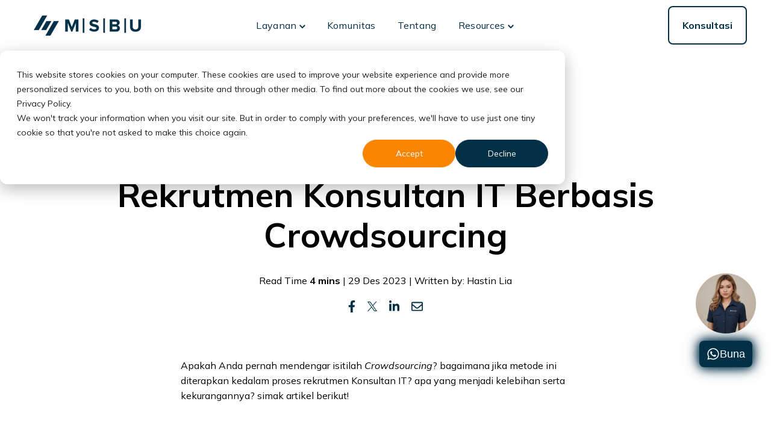

--- FILE ---
content_type: text/html; charset=UTF-8
request_url: https://msbu.co.id/blog/rekrutmen-konsultan-it-berbasis-crowdsourcing
body_size: 15368
content:
<!doctype html><html class="no-js site-header--sticky" lang="id"><head>
    <meta charset="utf-8">
<title>Rekrutmen Konsultan IT Berbasis Crowdsourcing</title>
<link rel="shortcut icon" href="https://msbu.co.id/hubfs/W_Square%20Logo%20Default2x-1.png">
<meta name="description" content="Rekrutmen Konsultan IT Berbasis Crowdsourcing">








  
    
  




<script>document.documentElement.classList.replace('no-js', 'js');</script>



<script>
  window.themeVars = {
    headerHeight: 100
  };
</script>

    
      <meta name="viewport" content="width=device-width, initial-scale=1">

    
    <meta property="og:description" content="Rekrutmen Konsultan IT Berbasis Crowdsourcing">
    <meta property="og:title" content="Rekrutmen Konsultan IT Berbasis Crowdsourcing">
    <meta name="twitter:description" content="Rekrutmen Konsultan IT Berbasis Crowdsourcing">
    <meta name="twitter:title" content="Rekrutmen Konsultan IT Berbasis Crowdsourcing">

    

    
    <style>
a.cta_button{-moz-box-sizing:content-box !important;-webkit-box-sizing:content-box !important;box-sizing:content-box !important;vertical-align:middle}.hs-breadcrumb-menu{list-style-type:none;margin:0px 0px 0px 0px;padding:0px 0px 0px 0px}.hs-breadcrumb-menu-item{float:left;padding:10px 0px 10px 10px}.hs-breadcrumb-menu-divider:before{content:'›';padding-left:10px}.hs-featured-image-link{border:0}.hs-featured-image{float:right;margin:0 0 20px 20px;max-width:50%}@media (max-width: 568px){.hs-featured-image{float:none;margin:0;width:100%;max-width:100%}}.hs-screen-reader-text{clip:rect(1px, 1px, 1px, 1px);height:1px;overflow:hidden;position:absolute !important;width:1px}
</style>

<link rel="stylesheet" href="https://msbu.co.id/hubfs/hub_generated/template_assets/1/183404794197/1768359641630/template_framework-style-main.min.css">
<link rel="stylesheet" href="https://msbu.co.id/hubfs/hub_generated/module_assets/1/183403483703/1761061808847/module_Back_to_Top.min.css">
<link rel="stylesheet" href="https://msbu.co.id/hubfs/hub_generated/module_assets/1/183403488257/1761061808847/module_Progress_Bar.min.css">
<link rel="stylesheet" href="https://msbu.co.id/hubfs/hub_generated/module_assets/1/183403488261/1761061808896/module_Blog_Post_Hero.min.css">

      <style>
        #hs_cos_wrapper_hero_content-module-3 .module-wrapper {
  --padding-top-desktop:120px;
  --padding-bottom-desktop:75px;
  --padding-top-mobile:75px;
  --padding-bottom-mobile:75px;
}

      </style>
    
<link rel="stylesheet" href="https://msbu.co.id/hubfs/hub_generated/module_assets/1/183404794262/1761061808847/module_Blog_Author.min.css">

      <style>
        #hs_cos_wrapper_blog_author .module-wrapper {
  --padding-top-desktop:4rem;
  --padding-top-mobile:4rem;
  --padding-bottom-mobile:2rem;
}

      </style>
    
<link rel="stylesheet" href="https://msbu.co.id/hubfs/hub_generated/module_assets/1/183403488259/1761061808845/module_Social_Sharing.min.css">

      <style>
        #hs_cos_wrapper_sharing .module-wrapper {}

      </style>
    

      <style>
        #hs_cos_wrapper_sharing .icon-wrapper { border-radius:px; }

      </style>
    
<link rel="stylesheet" href="https://msbu.co.id/hubfs/hub_generated/module_assets/1/183403483709/1761061808886/module_Related_Blog_Posts.min.css">

      <style>
        #hs_cos_wrapper_related_posts .related-posts { border-radius:px; }

      </style>
    

      <style>
        #hs_cos_wrapper_related_posts .module-wrapper {}

      </style>
    

      <style>
        #hs_cos_wrapper_widget_1746178706063 .module-wrapper {}

      </style>
    

      <style>
        #hs_cos_wrapper_widget_1746178706063 .icon-wrapper {
  --custom-color:#FDFDFD;
  --custom-hover-color:#f5f7fa;
  --custom-bg-color:#023047;
  --custom-bg-hover-color:#FB8500;
  border-radius:px;
}

      </style>
    
<link rel="stylesheet" href="https://msbu.co.id/hubfs/hub_generated/module_assets/1/183404794265/1761061808845/module_Theme_Rich_Text.min.css">

      <style>
        #hs_cos_wrapper_widget_1746179202072 .module-wrapper {}

      </style>
    
<style>
  @font-face {
    font-family: "Mulish";
    font-weight: 700;
    font-style: normal;
    font-display: swap;
    src: url("/_hcms/googlefonts/Mulish/700.woff2") format("woff2"), url("/_hcms/googlefonts/Mulish/700.woff") format("woff");
  }
  @font-face {
    font-family: "Mulish";
    font-weight: 400;
    font-style: normal;
    font-display: swap;
    src: url("/_hcms/googlefonts/Mulish/regular.woff2") format("woff2"), url("/_hcms/googlefonts/Mulish/regular.woff") format("woff");
  }
  @font-face {
    font-family: "Mulish";
    font-weight: 400;
    font-style: normal;
    font-display: swap;
    src: url("/_hcms/googlefonts/Mulish/regular.woff2") format("woff2"), url("/_hcms/googlefonts/Mulish/regular.woff") format("woff");
  }
  @font-face {
    font-family: "Mulish";
    font-weight: 700;
    font-style: normal;
    font-display: swap;
    src: url("/_hcms/googlefonts/Mulish/700.woff2") format("woff2"), url("/_hcms/googlefonts/Mulish/700.woff") format("woff");
  }
</style>

<!-- Editor Styles -->
<style id="hs_editor_style" type="text/css">
#hs_cos_wrapper_widget_1746368507452  { display: block !important; padding-left: 0px !important; padding-right: 0px !important }
#hs_cos_wrapper_site-footer-module-7 li.hs-menu-item a:link  { color: #FDFDFD !important }
#hs_cos_wrapper_site-footer-module-7 li.hs-menu-item a  { color: #FDFDFD !important }
#hs_cos_wrapper_site-footer-module-7 .hs-menu-wrapper > ul  { color: #FDFDFD !important }
#hs_cos_wrapper_site-footer-module-7  p , #hs_cos_wrapper_site-footer-module-7  li , #hs_cos_wrapper_site-footer-module-7  span , #hs_cos_wrapper_site-footer-module-7  label , #hs_cos_wrapper_site-footer-module-7  h1 , #hs_cos_wrapper_site-footer-module-7  h2 , #hs_cos_wrapper_site-footer-module-7  h3 , #hs_cos_wrapper_site-footer-module-7  h4 , #hs_cos_wrapper_site-footer-module-7  h5 , #hs_cos_wrapper_site-footer-module-7  h6  { color: #FDFDFD !important }
#hs_cos_wrapper_module_1746179010747 li.hs-menu-item a  { color: #FDFDFD !important }
#hs_cos_wrapper_module_1746179010747 .hs-menu-wrapper > ul  { color: #FDFDFD !important }
#hs_cos_wrapper_module_1746179010747 li.hs-menu-item a:link  { color: #FDFDFD !important }
#hs_cos_wrapper_module_1746179010747  p , #hs_cos_wrapper_module_1746179010747  li , #hs_cos_wrapper_module_1746179010747  span , #hs_cos_wrapper_module_1746179010747  label , #hs_cos_wrapper_module_1746179010747  h1 , #hs_cos_wrapper_module_1746179010747  h2 , #hs_cos_wrapper_module_1746179010747  h3 , #hs_cos_wrapper_module_1746179010747  h4 , #hs_cos_wrapper_module_1746179010747  h5 , #hs_cos_wrapper_module_1746179010747  h6  { color: #FDFDFD !important }
#hs_cos_wrapper_module_17461790591645 li.hs-menu-item a:link  { color: #FDFDFD !important }
#hs_cos_wrapper_module_17461790591645 .hs-menu-wrapper > ul  { color: #FDFDFD !important }
#hs_cos_wrapper_module_17461790591645 li.hs-menu-item a  { color: #FDFDFD !important }
#hs_cos_wrapper_module_17461790591645  p , #hs_cos_wrapper_module_17461790591645  li , #hs_cos_wrapper_module_17461790591645  span , #hs_cos_wrapper_module_17461790591645  label , #hs_cos_wrapper_module_17461790591645  h1 , #hs_cos_wrapper_module_17461790591645  h2 , #hs_cos_wrapper_module_17461790591645  h3 , #hs_cos_wrapper_module_17461790591645  h4 , #hs_cos_wrapper_module_17461790591645  h5 , #hs_cos_wrapper_module_17461790591645  h6  { color: #FDFDFD !important }
#hs_cos_wrapper_widget_1746179116039  { color: #FDFDFD !important; display: block !important; font-size: 14px !important }
#hs_cos_wrapper_widget_1746179116039  p , #hs_cos_wrapper_widget_1746179116039  li , #hs_cos_wrapper_widget_1746179116039  span , #hs_cos_wrapper_widget_1746179116039  label , #hs_cos_wrapper_widget_1746179116039  h1 , #hs_cos_wrapper_widget_1746179116039  h2 , #hs_cos_wrapper_widget_1746179116039  h3 , #hs_cos_wrapper_widget_1746179116039  h4 , #hs_cos_wrapper_widget_1746179116039  h5 , #hs_cos_wrapper_widget_1746179116039  h6  { color: #FDFDFD !important; font-size: 14px !important }
.header-row-0-force-full-width-section > .row-fluid {
  max-width: none !important;
}
.hero_content-row-0-force-full-width-section > .row-fluid {
  max-width: none !important;
}
.widget_1746368507452-flexbox-positioning {
  display: -ms-flexbox !important;
  -ms-flex-direction: column !important;
  -ms-flex-align: start !important;
  -ms-flex-pack: start;
  display: flex !important;
  flex-direction: column !important;
  align-items: flex-start !important;
  justify-content: flex-start;
}
.widget_1746368507452-flexbox-positioning > div {
  max-width: 100%;
  flex-shrink: 0 !important;
}
/* HubSpot Non-stacked Media Query Styles */
@media (min-width:768px) {
  .site-footer-row-0-vertical-alignment > .row-fluid {
    display: -ms-flexbox !important;
    -ms-flex-direction: row;
    display: flex !important;
    flex-direction: row;
  }
  .cell_1746179059164-vertical-alignment {
    display: -ms-flexbox !important;
    -ms-flex-direction: column !important;
    -ms-flex-pack: start !important;
    display: flex !important;
    flex-direction: column !important;
    justify-content: flex-start !important;
  }
  .cell_1746179059164-vertical-alignment > div {
    flex-shrink: 0 !important;
  }
  .cell_1746179010746-vertical-alignment {
    display: -ms-flexbox !important;
    -ms-flex-direction: column !important;
    -ms-flex-pack: start !important;
    display: flex !important;
    flex-direction: column !important;
    justify-content: flex-start !important;
  }
  .cell_1746179010746-vertical-alignment > div {
    flex-shrink: 0 !important;
  }
  .site-footer-column-5-vertical-alignment {
    display: -ms-flexbox !important;
    -ms-flex-direction: column !important;
    -ms-flex-pack: start !important;
    display: flex !important;
    flex-direction: column !important;
    justify-content: flex-start !important;
  }
  .site-footer-column-5-vertical-alignment > div {
    flex-shrink: 0 !important;
  }
  .site-footer-column-1-vertical-alignment {
    display: -ms-flexbox !important;
    -ms-flex-direction: column !important;
    -ms-flex-pack: start !important;
    display: flex !important;
    flex-direction: column !important;
    justify-content: flex-start !important;
  }
  .site-footer-column-1-vertical-alignment > div {
    flex-shrink: 0 !important;
  }
}
/* HubSpot Styles (default) */
.header-row-0-padding {
  padding-top: 10px !important;
  padding-bottom: 10px !important;
  padding-right: 40px !important;
}
.header-row-0-background-layers {
  background-image: linear-gradient(rgba(255, 255, 255, 1), rgba(255, 255, 255, 1)) !important;
  background-position: left top !important;
  background-size: auto !important;
  background-repeat: no-repeat !important;
}
.site-footer-row-0-padding {
  padding-top: 92px !important;
  padding-bottom: 64px !important;
}
.site-footer-row-0-background-layers {
  background-image: linear-gradient(rgba(1, 34, 50, 1), rgba(1, 34, 50, 1)) !important;
  background-position: left top !important;
  background-size: auto !important;
  background-repeat: no-repeat !important;
}
.site-footer-row-1-padding {
  padding-top: 24px !important;
  padding-bottom: 24px !important;
}
.site-footer-row-1-background-layers {
  background-image: linear-gradient(rgba(1, 34, 50, 1), rgba(1, 34, 50, 1)) !important;
  background-position: left top !important;
  background-size: auto !important;
  background-repeat: no-repeat !important;
}
.cell_1746179059164-padding {
  padding-top: 20px !important;
  padding-left: 10px !important;
}
.cell_1746179010746-padding {
  padding-top: 20px !important;
  padding-left: 10px !important;
}
.site-footer-column-5-padding {
  padding-top: 20px !important;
  padding-left: 10px !important;
}
.site-footer-column-1-row-1-padding {
  padding-top: 10px !important;
  padding-left: 10px !important;
}
.site-footer-column-1-row-2-padding {
  padding-top: 20px !important;
  padding-left: 10px !important;
}
.cell_17461791348922-padding {
  padding-left: 10px !important;
}
/* HubSpot Styles (mobile) */
@media (max-width: 768px) {
  .site-footer-column-1-row-2-padding {
    padding-top: 10px !important;
  }
}
</style>
    <script type="application/ld+json">
{
  "mainEntityOfPage" : {
    "@type" : "WebPage",
    "@id" : "https://msbu.co.id/blog/rekrutmen-konsultan-it-berbasis-crowdsourcing"
  },
  "author" : {
    "name" : "Hastin Lia",
    "url" : "https://msbu.co.id/blog/author/hastinlia",
    "@type" : "Person"
  },
  "headline" : "Rekrutmen Konsultan IT Berbasis Crowdsourcing",
  "datePublished" : "2023-12-29T04:23:14.000Z",
  "dateModified" : "2025-05-08T03:49:35.798Z",
  "publisher" : {
    "name" : "PT MSBU Konsultan Indonesia",
    "logo" : {
      "url" : "https://msbu.co.id/hubfs/W_Primary%20with%20no%20Slogan_No%20Bg2x.png",
      "@type" : "ImageObject"
    },
    "@type" : "Organization"
  },
  "@context" : "https://schema.org",
  "@type" : "BlogPosting",
  "image" : [ "https://msbu.co.id/hubfs/Imported_Blog_Media/WhatsApp-Image-2024-05-31-at-1_51_25-PM-4-2.jpg" ]
}
</script>


    
<!--  Added by GoogleAnalytics4 integration -->
<script>
var _hsp = window._hsp = window._hsp || [];
window.dataLayer = window.dataLayer || [];
function gtag(){dataLayer.push(arguments);}

var useGoogleConsentModeV2 = true;
var waitForUpdateMillis = 1000;


if (!window._hsGoogleConsentRunOnce) {
  window._hsGoogleConsentRunOnce = true;

  gtag('consent', 'default', {
    'ad_storage': 'denied',
    'analytics_storage': 'denied',
    'ad_user_data': 'denied',
    'ad_personalization': 'denied',
    'wait_for_update': waitForUpdateMillis
  });

  if (useGoogleConsentModeV2) {
    _hsp.push(['useGoogleConsentModeV2'])
  } else {
    _hsp.push(['addPrivacyConsentListener', function(consent){
      var hasAnalyticsConsent = consent && (consent.allowed || (consent.categories && consent.categories.analytics));
      var hasAdsConsent = consent && (consent.allowed || (consent.categories && consent.categories.advertisement));

      gtag('consent', 'update', {
        'ad_storage': hasAdsConsent ? 'granted' : 'denied',
        'analytics_storage': hasAnalyticsConsent ? 'granted' : 'denied',
        'ad_user_data': hasAdsConsent ? 'granted' : 'denied',
        'ad_personalization': hasAdsConsent ? 'granted' : 'denied'
      });
    }]);
  }
}

gtag('js', new Date());
gtag('set', 'developer_id.dZTQ1Zm', true);
gtag('config', 'G-KTVF4DKT8Q');
</script>
<script async src="https://www.googletagmanager.com/gtag/js?id=G-KTVF4DKT8Q"></script>

<!-- /Added by GoogleAnalytics4 integration -->


<!-- Google Tag Manager -->
<script>(function(w,d,s,l,i){w[l]=w[l]||[];w[l].push({'gtm.start':
new Date().getTime(),event:'gtm.js'});var f=d.getElementsByTagName(s)[0],
j=d.createElement(s),dl=l!='dataLayer'?'&l='+l:'';j.async=true;j.src=
'https://www.googletagmanager.com/gtm.js?id='+i+dl;f.parentNode.insertBefore(j,f);
})(window,document,'script','dataLayer','GTM-KW3DFXZ3');</script>
<!-- End Google Tag Manager -->


<!-- Google tag (gtag.js) -->
<script async src="https://www.googletagmanager.com/gtag/js?id=GT-TWTGGGBL"></script>
<script>
  window.dataLayer = window.dataLayer || [];
  function gtag(){dataLayer.push(arguments);}
  gtag('js', new Date());

  gtag('config', 'GT-TWTGGGBL');
</script>


<script>
(function() {
  var p = window.location.pathname;
  // Normalisasi: /id/ atau /id jadi /id, root jadi /
  var cp = p.replace(/\/+$/, "") || "/";

  // Kita berjaga di Root dan folder /id
  if (cp === "/" || cp === "/id") {
    // Pakai ipwho.is yang terbukti stabil di SiberMate tadi
    fetch('https://ipwho.is/')
      .then(function(res) { return res.json(); })
      .then(function(data) {
        var country = data.country_code;
        
        console.log("MSBU Geo-Check: " + country);

        // Jika IP terdeteksi BUKAN Indonesia (seperti Malaysia/MY)
        if (country !== "ID") {
          console.log("Redirecting to English Version...");
          window.location.replace("/en/");
        }
      })
      .catch(function(err) {
        console.error("Geo-IP Error", err);
      });
  }
})();
</script>
<link rel="amphtml" href="https://msbu.co.id/blog/rekrutmen-konsultan-it-berbasis-crowdsourcing?hs_amp=true">

<meta property="og:image" content="https://msbu.co.id/hubfs/Imported_Blog_Media/WhatsApp-Image-2024-05-31-at-1_51_25-PM-4-2.jpg">
<meta property="og:image:width" content="1600">
<meta property="og:image:height" content="1066">

<meta name="twitter:image" content="https://msbu.co.id/hubfs/Imported_Blog_Media/WhatsApp-Image-2024-05-31-at-1_51_25-PM-4-2.jpg">


<meta property="og:url" content="https://msbu.co.id/blog/rekrutmen-konsultan-it-berbasis-crowdsourcing">
<meta name="twitter:card" content="summary_large_image">

<link rel="canonical" href="https://msbu.co.id/blog/rekrutmen-konsultan-it-berbasis-crowdsourcing">

<meta property="og:type" content="article">
<link rel="alternate" type="application/rss+xml" href="https://msbu.co.id/blog/rss.xml">
<meta name="twitter:domain" content="msbu.co.id">
<script src="//platform.linkedin.com/in.js" type="text/javascript">
    lang: id_ID
</script>

<meta http-equiv="content-language" content="id">






    

    
  <meta name="generator" content="HubSpot"></head>

  <body class="  hs-content-id-189564824145 hs-blog-post hs-blog-id-189547974706 ">
    
  



  

  
    
  
    
  

  
<a href="#top" class="button--to-top button button--link">
    <span class="button--arrow" aria-label="Back to Top">
  
  
  
    <svg xmlns="http://www.w3.org/2000/svg" width="22.175" height="13.779" viewbox="0 0 22.175 13.779" class="theme-icon--arrow-right">
      <g data-name="arrow-right" transform="translate(2.725 -6.086)">
        <path data-name="Path 15709" d="M7.5,18h20" transform="translate(-9.225 -5.45)" fill="none" stroke="var(--button-link-text)" stroke-linecap="round" stroke-linejoin="round" stroke-width="2" />
        <path data-name="Path 15710" d="M18,7.5l5.475,5.475L18,18.45" transform="translate(-5.025, -.5)" fill="none" stroke="var(--button-link-text)" stroke-linecap="round" stroke-linejoin="round" stroke-width="2" />
      </g>
    </svg>
  
</span>
  </a>



    
      <div data-global-resource-path="@marketplace/Lynton/Framework/pages/partials/header.html"><a href="#body" class="skip-link">Skip to Content</a>

<header id="site-header" class="site-header site-header--sticky site-header--not-scrolled hs-search-hidden">
  
    <div class="container-fluid site-header__top">
<div class="row-fluid-wrapper">
<div class="row-fluid">
<div class="span12 widget-span widget-type-cell " style="" data-widget-type="cell" data-x="0" data-w="12">

</div><!--end widget-span -->
</div>
</div>
</div>
  

  <div class="container-fluid site-header__main">
<div class="row-fluid-wrapper">
<div class="row-fluid">
<div class="span12 widget-span widget-type-cell " style="" data-widget-type="cell" data-x="0" data-w="12">

<div class="row-fluid-wrapper row-depth-1 row-number-1 dnd-section header-row-0-padding header-row-0-force-full-width-section header-row-0-background-color header-row-0-background-layers">
<div class="row-fluid ">
<div class="span12 widget-span widget-type-cell dnd-column" style="" data-widget-type="cell" data-x="0" data-w="12">

<div class="row-fluid-wrapper row-depth-1 row-number-2 dnd-row">
<div class="row-fluid ">
<div class="span12 widget-span widget-type-custom_widget dnd-module" style="" data-widget-type="custom_widget" data-x="0" data-w="12">
<div id="hs_cos_wrapper_widget_1763724200876" class="hs_cos_wrapper hs_cos_wrapper_widget hs_cos_wrapper_type_module" style="" data-hs-cos-general-type="widget" data-hs-cos-type="module">









<div class="site-header__main-wrapper" style="
  
  
    --button-spacing: 24px;
  

  
  
    --button-spacing-mobile: 16px;
  

">
  
    
  

  <span id="hs_cos_wrapper_widget_1763724200876_" class="hs_cos_wrapper hs_cos_wrapper_widget hs_cos_wrapper_type_logo" style="" data-hs-cos-general-type="widget" data-hs-cos-type="logo"><a href="https://msbu.co.id" id="hs-link-widget_1763724200876_" style="border-width:0px;border:0px;"><img src="https://msbu.co.id/hs-fs/hubfs/W_Primary%20with%20no%20Slogan_No%20Bg2x.png?width=200&amp;height=71&amp;name=W_Primary%20with%20no%20Slogan_No%20Bg2x.png" class="hs-image-widget " height="71" style="height: auto;width:200px;border-width:0px;border:0px;" width="200" alt="MSBU Group" title="MSBU Group" srcset="https://msbu.co.id/hs-fs/hubfs/W_Primary%20with%20no%20Slogan_No%20Bg2x.png?width=100&amp;height=36&amp;name=W_Primary%20with%20no%20Slogan_No%20Bg2x.png 100w, https://msbu.co.id/hs-fs/hubfs/W_Primary%20with%20no%20Slogan_No%20Bg2x.png?width=200&amp;height=71&amp;name=W_Primary%20with%20no%20Slogan_No%20Bg2x.png 200w, https://msbu.co.id/hs-fs/hubfs/W_Primary%20with%20no%20Slogan_No%20Bg2x.png?width=300&amp;height=107&amp;name=W_Primary%20with%20no%20Slogan_No%20Bg2x.png 300w, https://msbu.co.id/hs-fs/hubfs/W_Primary%20with%20no%20Slogan_No%20Bg2x.png?width=400&amp;height=142&amp;name=W_Primary%20with%20no%20Slogan_No%20Bg2x.png 400w, https://msbu.co.id/hs-fs/hubfs/W_Primary%20with%20no%20Slogan_No%20Bg2x.png?width=500&amp;height=178&amp;name=W_Primary%20with%20no%20Slogan_No%20Bg2x.png 500w, https://msbu.co.id/hs-fs/hubfs/W_Primary%20with%20no%20Slogan_No%20Bg2x.png?width=600&amp;height=213&amp;name=W_Primary%20with%20no%20Slogan_No%20Bg2x.png 600w" sizes="(max-width: 200px) 100vw, 200px"></a></span>

  
  <nav aria-label="Main menu" class="site-header__menu-wrapper">
    
    <button class="site-header__toggle site-header__toggle--menu" aria-haspopup="true" aria-expanded="false">
      <span class="screen-reader-text">Toggle Menu</span>
    </button>

    <div class="site-header__menu" data-menu-depth="1" id="">
      <ul class="site-header__navigation site-header__navigation--center">
        
  

  
    
    
      
    
    
    <li class="hs-menu-item hs-menu-depth-1 hs-item-has-children">
      
  
  
  
    
  

  
    <span class="hs-menu-link" data-menu-label="Layanan">
      <span class="hs-menu-label">Layanan</span>
    </span>
  
  
    <button class="hs-menu-child-toggle" aria-haspopup="true" aria-expanded="false" aria-controls="-1">
        <span class="screen-reader-text">Toggle children for Layanan</span>

        
  
  
  
    <svg xmlns="http://www.w3.org/2000/svg" width="10.828" height="6.414" viewbox="0 0 10.828 6.414" class="theme-icon theme-icon--chevron-down">
      <path data-name="chevron-down" d="M9,13.5l4,4,4-4" transform="translate(-7.586 -12.086)" fill="none" stroke="var(--menu-link-color)" stroke-linecap="round" stroke-linejoin="round" stroke-width="2" />
    </svg>
  

      </button>
  


      
        
        
        <div class="hs-menu-children-wrapper" data-menu-depth="2" id="-1">
          <ul class="hs-menu-children-list">
            
  

  
    
    
      
    
    
    <li class="hs-menu-item hs-menu-depth-2 hs-item-has-children">
      
  
  
  
    
  

  
    <span class="hs-menu-link" data-menu-label="People">
      <span class="hs-menu-label">People</span>
    </span>
  
  
    <button class="hs-menu-child-toggle" aria-haspopup="true" aria-expanded="false" aria-controls="-1-1">
        <span class="screen-reader-text">Toggle children for People</span>

        
  
  
  
    <svg xmlns="http://www.w3.org/2000/svg" width="10.828" height="6.414" viewbox="0 0 10.828 6.414" class="theme-icon theme-icon--chevron-down">
      <path data-name="chevron-down" d="M9,13.5l4,4,4-4" transform="translate(-7.586 -12.086)" fill="none" stroke="var(--menu-link-color)" stroke-linecap="round" stroke-linejoin="round" stroke-width="2" />
    </svg>
  

      </button>
  


      
        
        
        <div class="hs-menu-children-wrapper" data-menu-depth="3" id="-1-1">
          <ul class="hs-menu-children-list">
            
  

  
    
    
    
    <li class="hs-menu-item hs-menu-depth-3">
      
  
  
  

  
    <a href="https://msbu.co.id/id/layanan/it-staffing-headhunting" class="hs-menu-link" data-menu-label="IT Staffing &amp;amp; Headhunting">
      <span class="hs-menu-label">IT Staffing &amp; Headhunting</span>
    </a>
  
  


      
    </li>
  

          </ul>
        </div>
      
    </li>
  
    
    
      
    
    
    <li class="hs-menu-item hs-menu-depth-2 hs-item-has-children">
      
  
  
  
    
  

  
    <span class="hs-menu-link" data-menu-label="Tech">
      <span class="hs-menu-label">Tech</span>
    </span>
  
  
    <button class="hs-menu-child-toggle" aria-haspopup="true" aria-expanded="false" aria-controls="-1-2">
        <span class="screen-reader-text">Toggle children for Tech</span>

        
  
  
  
    <svg xmlns="http://www.w3.org/2000/svg" width="10.828" height="6.414" viewbox="0 0 10.828 6.414" class="theme-icon theme-icon--chevron-down">
      <path data-name="chevron-down" d="M9,13.5l4,4,4-4" transform="translate(-7.586 -12.086)" fill="none" stroke="var(--menu-link-color)" stroke-linecap="round" stroke-linejoin="round" stroke-width="2" />
    </svg>
  

      </button>
  


      
        
        
        <div class="hs-menu-children-wrapper" data-menu-depth="3" id="-1-2">
          <ul class="hs-menu-children-list">
            
  

  
    
    
    
    <li class="hs-menu-item hs-menu-depth-3">
      
  
  
  

  
    <a href="https://sibermate.com" class="hs-menu-link" data-menu-label="Human Risk Management" target="_blank" rel="noopener">
      <span class="hs-menu-label">Human Risk Management</span>
    </a>
  
  


      
    </li>
  
    
    
    
    <li class="hs-menu-item hs-menu-depth-3">
      
  
  
  

  
    <a href="https://msbu.co.id/id/layanan/daas" class="hs-menu-link" data-menu-label="Device as a Service">
      <span class="hs-menu-label">Device as a Service</span>
    </a>
  
  


      
    </li>
  

          </ul>
        </div>
      
    </li>
  
    
    
      
    
    
    <li class="hs-menu-item hs-menu-depth-2 hs-item-has-children">
      
  
  
  
    
  

  
    <span class="hs-menu-link" data-menu-label="Capital">
      <span class="hs-menu-label">Capital</span>
    </span>
  
  
    <button class="hs-menu-child-toggle" aria-haspopup="true" aria-expanded="false" aria-controls="-1-3">
        <span class="screen-reader-text">Toggle children for Capital</span>

        
  
  
  
    <svg xmlns="http://www.w3.org/2000/svg" width="10.828" height="6.414" viewbox="0 0 10.828 6.414" class="theme-icon theme-icon--chevron-down">
      <path data-name="chevron-down" d="M9,13.5l4,4,4-4" transform="translate(-7.586 -12.086)" fill="none" stroke="var(--menu-link-color)" stroke-linecap="round" stroke-linejoin="round" stroke-width="2" />
    </svg>
  

      </button>
  


      
        
        
        <div class="hs-menu-children-wrapper" data-menu-depth="3" id="-1-3">
          <ul class="hs-menu-children-list">
            
  

  
    
    
    
    <li class="hs-menu-item hs-menu-depth-3">
      
  
  
  

  
    <a href="https://msbu.co.id/layanan/speed-pitching" class="hs-menu-link" data-menu-label="Speed Pitching">
      <span class="hs-menu-label">Speed Pitching</span>
    </a>
  
  


      
    </li>
  

          </ul>
        </div>
      
    </li>
  

          </ul>
        </div>
      
    </li>
  
    
    
    
    <li class="hs-menu-item hs-menu-depth-1">
      
  
  
  

  
    <a href="https://msbu.co.id/id/frc" class="hs-menu-link" data-menu-label="Komunitas">
      <span class="hs-menu-label">Komunitas</span>
    </a>
  
  


      
    </li>
  
    
    
    
    <li class="hs-menu-item hs-menu-depth-1">
      
  
  
  

  
    <a href="https://msbu.co.id/id/tentang" class="hs-menu-link" data-menu-label="Tentang">
      <span class="hs-menu-label">Tentang</span>
    </a>
  
  


      
    </li>
  
    
    
      
    
    
    <li class="hs-menu-item hs-menu-depth-1 hs-item-has-children">
      
  
  
  
    
  

  
    <span class="hs-menu-link" data-menu-label="Resources">
      <span class="hs-menu-label">Resources</span>
    </span>
  
  
    <button class="hs-menu-child-toggle" aria-haspopup="true" aria-expanded="false" aria-controls="-4">
        <span class="screen-reader-text">Toggle children for Resources</span>

        
  
  
  
    <svg xmlns="http://www.w3.org/2000/svg" width="10.828" height="6.414" viewbox="0 0 10.828 6.414" class="theme-icon theme-icon--chevron-down">
      <path data-name="chevron-down" d="M9,13.5l4,4,4-4" transform="translate(-7.586 -12.086)" fill="none" stroke="var(--menu-link-color)" stroke-linecap="round" stroke-linejoin="round" stroke-width="2" />
    </svg>
  

      </button>
  


      
        
        
        <div class="hs-menu-children-wrapper" data-menu-depth="2" id="-4">
          <ul class="hs-menu-children-list">
            
  

  
    
    
    
    <li class="hs-menu-item hs-menu-depth-2">
      
  
  
  

  
    <a href="https://msbu.co.id/ai-cv-scoring" class="hs-menu-link" data-menu-label="AI CV Scoring">
      <span class="hs-menu-label">AI CV Scoring</span>
    </a>
  
  


      
    </li>
  
    
    
    
    <li class="hs-menu-item hs-menu-depth-2">
      
  
  
  

  
    <a href="https://msbu.co.id/blog" class="hs-menu-link" data-menu-label="Blog">
      <span class="hs-menu-label">Blog</span>
    </a>
  
  


      
    </li>
  
    
    
    
    <li class="hs-menu-item hs-menu-depth-2">
      
  
  
  

  
    <a href="https://msbu.co.id/id/panduan-gaji" class="hs-menu-link" data-menu-label="Panduan Gaji">
      <span class="hs-menu-label">Panduan Gaji</span>
    </a>
  
  


      
    </li>
  

          </ul>
        </div>
      
    </li>
  

      </ul>

      <ul class="site-header__utility">
        
          <li class="hs-menu-depth-1 hs-menu-item hs-menu-item--language">
            
              
            
          </li>
        
          <li class="hs-menu-depth-1 hs-menu-item hs-menu-item--button">
            
                
                <a href="https://msbu.co.id/meetings/msbu/consultation" class="button button--secondary ">
                  <span class="button-text">Konsultasi</span>
                </a>

                
            
          </li>
        
      </ul>
    </div>
  </nav>
</div>

<div id="search-results"></div>

<script>
  window.searchStrings = {
    prompt: "Enter a query in the search input above.",
    noResults: "No results found for your query.",
    loadMore: "Load More",
    label: "Search",
    submit: "Submit Search",
    close: "Close Search",
    results: "Your search: "
  }
</script></div>

</div><!--end widget-span -->
</div><!--end row-->
</div><!--end row-wrapper -->

</div><!--end widget-span -->
</div><!--end row-->
</div><!--end row-wrapper -->

</div><!--end widget-span -->
</div>
</div>
</div>

  
    <div class="container-fluid site-header__bottom">
<div class="row-fluid-wrapper">
<div class="row-fluid">
<div class="span12 widget-span widget-type-cell " style="" data-widget-type="cell" data-x="0" data-w="12">

</div><!--end widget-span -->
</div>
</div>
</div>
  
</header></div>
    

    <div class="screen-reader-text" id="aria-live-polite" aria-live="polite"></div>
    <div class="screen-reader-text" id="aria-live-assertive" aria-live="assertive"></div>

    <main id="body" class="body-wrapper" tabindex="-1">
      
  <!-- custom widget definition not found (portalId: 22476112, path: @marketplace/Lynton/Framework/pages/modules/Blog Content Modifier.module, moduleId: 183404794264) -->

  <article class="blog-post">
    <div data-global-resource-path="@marketplace/Lynton/Framework/pages/partials/blog-post-hero.html"><div class="container-fluid">
<div class="row-fluid-wrapper">
<div class="row-fluid">
<div class="span12 widget-span widget-type-cell " style="" data-widget-type="cell" data-x="0" data-w="12">

<div class="row-fluid-wrapper row-depth-1 row-number-1 dnd-section hero_content-row-0-force-full-width-section">
<div class="row-fluid ">
<div class="span12 widget-span widget-type-cell dnd-column" style="" data-widget-type="cell" data-x="0" data-w="12">

<div class="row-fluid-wrapper row-depth-1 row-number-2 dnd-row">
<div class="row-fluid ">
<div class="span12 widget-span widget-type-custom_widget dnd-module" style="" data-widget-type="custom_widget" data-x="0" data-w="12">
<div id="hs_cos_wrapper_hero_content-module-2" class="hs_cos_wrapper hs_cos_wrapper_widget hs_cos_wrapper_type_module" style="" data-hs-cos-general-type="widget" data-hs-cos-type="module">

  

  
    
  
    
  

  
<div class="progress-container">
  <div class="progress-bar" id="page-progress"></div>
</div>

</div>

</div><!--end widget-span -->
</div><!--end row-->
</div><!--end row-wrapper -->

<div class="row-fluid-wrapper row-depth-1 row-number-3 dnd-row">
<div class="row-fluid ">
<div class="span12 widget-span widget-type-custom_widget dnd-module" style="" data-widget-type="custom_widget" data-x="0" data-w="12">
<div id="hs_cos_wrapper_hero_content-module-3" class="hs_cos_wrapper hs_cos_wrapper_widget hs_cos_wrapper_type_module" style="" data-hs-cos-general-type="widget" data-hs-cos-type="module">


  

  
    
  

  



    
  

  
    
  
    
  
    
  
    
  
    
  
    
  

  
    
  
<div id="hero" class="lazy module-wrapper hero-blog-post ">
      
  <div class="hero-blog-post__content text--center">
    
      <p><a href="https://msbu.co.id/blog" class="hero-blog-post__back">back to blog</a></p>
    

    

    
      
        
          
          

          
        
      

      <p class="hero-blog-post__content-tags">
        
          <a href="https://msbu.co.id/blog/topic/frc">FRC</a>
        
      </p>
    

    <h1><span id="hs_cos_wrapper_name" class="hs_cos_wrapper hs_cos_wrapper_meta_field hs_cos_wrapper_type_text" style="" data-hs-cos-general-type="meta_field" data-hs-cos-type="text">Rekrutmen Konsultan IT Berbasis Crowdsourcing</span></h1>

    

    
      
      

      
    

    
      
    

    
      

      
    

    <p>
      
         Read Time <strong>4 mins</strong> | 
      
        29 Des 2023 | 
      
        Written by: Hastin Lia 
      
    </p>

    
      
      
      

      

      

      
        
      
        
      
        
      
        
      

      
  

  
    
  
    
  
    
  
    
  
    
  
    
  
    
  

  
<div class="social-media  icon-wrapper ">
    
      
      

      <a href="https://www.facebook.com/sharer/sharer.php?u=https%3A%2F%2Fmsbu.co.id%2Fblog%2Frekrutmen-konsultan-it-berbasis-crowdsourcing" target="_blank" class="social-media__service social-media__service--facebook icon" aria-label="">
        
          
  
  
  
    <svg viewbox="0 0 320 512" class="theme-icon theme-icon--social theme-icon--facebook" aria-hidden="true" focusable="false" xmlns="http://www.w3.org/2000/svg">
        <path fill="currentColor" d="M279.14 288l14.22-92.66h-88.91v-60.13c0-25.35 12.42-50.06 52.24-50.06h40.42V6.26S260.43 0 225.36 0c-73.22 0-121.08 44.38-121.08 124.72v70.62H22.89V288h81.39v224h100.17V288z"></path>
    </svg>
  

        
      </a>
    
      
      

      <a href="https://twitter.com/intent/tweet/?text=Rekrutmen+Konsultan+IT+Berbasis+Crowdsourcing&amp;url=https%3A%2F%2Fmsbu.co.id%2Fblog%2Frekrutmen-konsultan-it-berbasis-crowdsourcing" target="_blank" class="social-media__service social-media__service--twitter icon" aria-label="">
        
          
  
  
  
    <svg role="img" viewbox="0 0 1200 1227" fill="none" class="theme-icon theme-icon--social theme-icon--twitter" aria-hidden="true" focusable="false" xmlns="http://www.w3.org/2000/svg">
      <path fill="currentColor" d="M714.163 519.284L1160.89 0H1055.03L667.137 450.887L357.328 0H0L468.492 681.821L0 1226.37H105.866L515.491 750.218L842.672 1226.37H1200L714.137 519.284H714.163ZM569.165 687.828L521.697 619.934L144.011 79.6944H306.615L611.412 515.685L658.88 583.579L1055.08 1150.3H892.476L569.165 687.854V687.828Z" />
    </svg>
  

        
      </a>
    
      
      

      <a href="https://www.linkedin.com/sharing/share-offsite/?url=https%3A%2F%2Fmsbu.co.id%2Fblog%2Frekrutmen-konsultan-it-berbasis-crowdsourcing" target="_blank" class="social-media__service social-media__service--linkedin icon" aria-label="">
        
          
  
  
  
    <svg viewbox="0 0 448 512" class="theme-icon theme-icon--social theme-icon--linkedin" aria-hidden="true" focusable="false" xmlns="http://www.w3.org/2000/svg">
      <path fill="currentColor" d="M100.28 448H7.4V148.9h92.88zM53.79 108.1C24.09 108.1 0 83.5 0 53.8a53.79 53.79 0 0 1 107.58 0c0 29.7-24.1 54.3-53.79 54.3zM447.9 448h-92.68V302.4c0-34.7-.7-79.2-48.29-79.2-48.29 0-55.69 37.7-55.69 76.7V448h-92.78V148.9h89.08v40.8h1.3c12.4-23.5 42.69-48.3 87.88-48.3 94 0 111.28 61.9 111.28 142.3V448z"></path>
    </svg>
  

        
      </a>
    
      
      

      <a href="mailto:?subject=Rekrutmen%20Konsultan%20IT%20Berbasis%20Crowdsourcing&amp;body=https%3A%2F%2Fmsbu.co.id%2Fblog%2Frekrutmen-konsultan-it-berbasis-crowdsourcing" target="_blank" class="social-media__service social-media__service--email icon" aria-label="">
        
          
  
  
  
    <svg viewbox="0 0 512 512" class="theme-icon theme-icon--social theme-icon--email" aria-hidden="true" focusable="false" xmlns="http://www.w3.org/2000/svg">
      <path fill="currentColor" d="M464 64H48C21.49 64 0 85.49 0 112v288c0 26.51 21.49 48 48 48h416c26.51 0 48-21.49 48-48V112c0-26.51-21.49-48-48-48zm0 48v40.805c-22.422 18.259-58.168 46.651-134.587 106.49-16.841 13.247-50.201 45.072-73.413 44.701-23.208.375-56.579-31.459-73.413-44.701C106.18 199.465 70.425 171.067 48 152.805V112h416zM48 400V214.398c22.914 18.251 55.409 43.862 104.938 82.646 21.857 17.205 60.134 55.186 103.062 54.955 42.717.231 80.509-37.199 103.053-54.947 49.528-38.783 82.032-64.401 104.947-82.653V400H48z">
      </path>
    </svg>
  

        
      </a>
    
  </div>

    
  </div>

  

    </div>
  </div>

</div><!--end widget-span -->
</div><!--end row-->
</div><!--end row-wrapper -->

</div><!--end widget-span -->
</div><!--end row-->
</div><!--end row-wrapper -->

<div class="row-fluid-wrapper row-depth-1 row-number-4 dnd-section">
<div class="row-fluid ">
</div><!--end row-->
</div><!--end row-wrapper -->

</div><!--end widget-span -->
</div>
</div>
</div></div>

    <div class="container blog-post__inner dnd-section">
      <div class="blog-post__body">
        <div class="blog-post__content">
          <span id="hs_cos_wrapper_post_body" class="hs_cos_wrapper hs_cos_wrapper_meta_field hs_cos_wrapper_type_rich_text" style="" data-hs-cos-general-type="meta_field" data-hs-cos-type="rich_text"><p>Apakah Anda pernah mendengar isitilah <em>Crowdsourcing</em>? bagaimana jika metode ini diterapkan kedalam proses rekrutmen Konsultan IT? apa yang menjadi kelebihan serta kekurangannya? simak artikel berikut!</p> 
<!--more--><p><img class="Photo by <a href=&quot;https://unsplash.com/@hannahbusing?utm_content=creditCopyText&amp;utm_medium=referral&amp;utm_source=unsplash&quot;>Hannah Busing</a> on <a href=&quot;https://unsplash.com/photos/person-in-red-sweater-holding-babys-hand-Zyx1bK9mqmA?utm_content=creditCopyText&amp;utm_medium=referral&amp;utm_source=unsplash&quot;>Unsplash</a> alignnone wp-image-1311 size-full" src="https://msbu.co.id/hs-fs/hubfs/Imported_Blog_Media/WhatsApp-Image-2024-05-31-at-1_51_25-PM-4-2.jpg?width=1600&amp;height=1066&amp;name=WhatsApp-Image-2024-05-31-at-1_51_25-PM-4-2.jpg" alt="Rekrutmen" width="1600" height="1066" srcset="https://msbu.co.id/hs-fs/hubfs/Imported_Blog_Media/WhatsApp-Image-2024-05-31-at-1_51_25-PM-4-2.jpg?width=800&amp;height=533&amp;name=WhatsApp-Image-2024-05-31-at-1_51_25-PM-4-2.jpg 800w, https://msbu.co.id/hs-fs/hubfs/Imported_Blog_Media/WhatsApp-Image-2024-05-31-at-1_51_25-PM-4-2.jpg?width=1600&amp;height=1066&amp;name=WhatsApp-Image-2024-05-31-at-1_51_25-PM-4-2.jpg 1600w, https://msbu.co.id/hs-fs/hubfs/Imported_Blog_Media/WhatsApp-Image-2024-05-31-at-1_51_25-PM-4-2.jpg?width=2400&amp;height=1599&amp;name=WhatsApp-Image-2024-05-31-at-1_51_25-PM-4-2.jpg 2400w, https://msbu.co.id/hs-fs/hubfs/Imported_Blog_Media/WhatsApp-Image-2024-05-31-at-1_51_25-PM-4-2.jpg?width=3200&amp;height=2132&amp;name=WhatsApp-Image-2024-05-31-at-1_51_25-PM-4-2.jpg 3200w, https://msbu.co.id/hs-fs/hubfs/Imported_Blog_Media/WhatsApp-Image-2024-05-31-at-1_51_25-PM-4-2.jpg?width=4000&amp;height=2665&amp;name=WhatsApp-Image-2024-05-31-at-1_51_25-PM-4-2.jpg 4000w, https://msbu.co.id/hs-fs/hubfs/Imported_Blog_Media/WhatsApp-Image-2024-05-31-at-1_51_25-PM-4-2.jpg?width=4800&amp;height=3198&amp;name=WhatsApp-Image-2024-05-31-at-1_51_25-PM-4-2.jpg 4800w" sizes="(max-width: 1600px) 100vw, 1600px"></p> 
<p>&nbsp;</p> 
<h2><span style="color: #023047;">Apa itu <em>Crowdsourcing</em>?</span></h2> 
<p>Dalam sebuah artikel yang dipublikasikan oleh <a href="https://www.investopedia.com/terms/c/crowdsourcing.asp" target="_blank" rel="noopener noreferrer">Investopedia</a>, <em>Crowdsourcing </em>diartikan sebagai metode yang digunakan untuk menampung banyak orang yang ingin melakukan sesuatu atau mencapai suatu tujuan.</p> 
<p>Orang-orang yang bergabung di dalam <i>crowdsourcing </i>sebagian besar adalah&nbsp;pekerja lepas (<em>freelancer</em>). Dibeberapa kesempatan tak jarang ditemukan juga para individu ini bergabung untuk melakukan pekerjaan kolektif secara sukarela.</p> 
<p>Pernahkah Anda melaporkan situasi lalu lintas di aplikasi Waze? Itu adalah salah satu contoh bentuk penggunaan <i>crowdsourcing&nbsp;</i>yang dilakukan secara sukarela oleh pengguna aplikasi tersebut.</p> 
<h2><span style="color: #023047;">Penerapan <em>Crowdsourcing</em> dalam Rekrutmen</span></h2> 
<p>Apakah metode <em>crowdsourcing&nbsp;</em>dapat diterapkan kedalam proses rekrutmen? terlebih untuk rekrutmen Konsultan IT yang mana kebutuhan IT selalu berkembang dan semakin kompleks seiring berjalannya waktu.</p> 
<p>Bila melihat dari definisi <em>crowdsourcing</em>, maka tentu saja hal ini sangat mungkin untuk diterapkan! Namun, seberapa realistis kah penerapan ini?</p> 
<h3><span style="color: #023047;">Perkenalan Ekosistem FRC&nbsp;</span></h3> 
<p><img class="aligncenter wp-image-667 size-full" src="https://msbu.co.id/hs-fs/hubfs/Imported_Blog_Media/MSBU-New-Sales-Deck_271223_pptx-Apr-30-2025-04-28-13-8016-PM.png?width=1920&amp;height=1080&amp;name=MSBU-New-Sales-Deck_271223_pptx-Apr-30-2025-04-28-13-8016-PM.png" alt="Rekrutmen" width="1920" height="1080" srcset="https://msbu.co.id/hs-fs/hubfs/Imported_Blog_Media/MSBU-New-Sales-Deck_271223_pptx-Apr-30-2025-04-28-13-8016-PM.png?width=960&amp;height=540&amp;name=MSBU-New-Sales-Deck_271223_pptx-Apr-30-2025-04-28-13-8016-PM.png 960w, https://msbu.co.id/hs-fs/hubfs/Imported_Blog_Media/MSBU-New-Sales-Deck_271223_pptx-Apr-30-2025-04-28-13-8016-PM.png?width=1920&amp;height=1080&amp;name=MSBU-New-Sales-Deck_271223_pptx-Apr-30-2025-04-28-13-8016-PM.png 1920w, https://msbu.co.id/hs-fs/hubfs/Imported_Blog_Media/MSBU-New-Sales-Deck_271223_pptx-Apr-30-2025-04-28-13-8016-PM.png?width=2880&amp;height=1620&amp;name=MSBU-New-Sales-Deck_271223_pptx-Apr-30-2025-04-28-13-8016-PM.png 2880w, https://msbu.co.id/hs-fs/hubfs/Imported_Blog_Media/MSBU-New-Sales-Deck_271223_pptx-Apr-30-2025-04-28-13-8016-PM.png?width=3840&amp;height=2160&amp;name=MSBU-New-Sales-Deck_271223_pptx-Apr-30-2025-04-28-13-8016-PM.png 3840w, https://msbu.co.id/hs-fs/hubfs/Imported_Blog_Media/MSBU-New-Sales-Deck_271223_pptx-Apr-30-2025-04-28-13-8016-PM.png?width=4800&amp;height=2700&amp;name=MSBU-New-Sales-Deck_271223_pptx-Apr-30-2025-04-28-13-8016-PM.png 4800w, https://msbu.co.id/hs-fs/hubfs/Imported_Blog_Media/MSBU-New-Sales-Deck_271223_pptx-Apr-30-2025-04-28-13-8016-PM.png?width=5760&amp;height=3240&amp;name=MSBU-New-Sales-Deck_271223_pptx-Apr-30-2025-04-28-13-8016-PM.png 5760w" sizes="(max-width: 1920px) 100vw, 1920px"></p> 
<p><a href="https://msbu.co.id/">MSBU</a> adalah perusahaan penyedia layanan Jasa Staffing Konsultan IT pertama di Indonesia yang telah menerapkan metode <em>crowdsourcing&nbsp;</em>dalam memenuhi permintaan-permintaan kebutuhan Konsultan IT di klien secara <em>On-Demand</em>.</p> 
<p>Penerapan metode ini membentuk sebuah ekosistem yang disebut sebagai <em>Freelance Recruiter Community</em> (FRC). FRC memiliki 2 komponen utama yaitu FRC Network dan CV Repository.</p> 
<p>FRC Network adalah jaringan para <em>freelance tech recruiters </em>yang tergabung didalam ekosistem. Sejak ditemukannya di tahun 2019, hingga Saat ini FRC Network memiliki lebih dari 200 member, dan hampir setenganya adalah member aktif.</p> 
<p>Sedangkan CV Repository adalah infrastruktur pendukung aktivitas&nbsp;<em>crowdsourcing&nbsp;</em>FRC yang hingga saat ini telah mengumpulkan lebih dari 10,000 profil/CV kandidat IT dengan pertambahan yang cukup fantastis yaitu lebih dari 100 profil per minggu.</p> 
<p><a href="https://www.msbu.co.id/blog/konsultan-it-jasa-staffing-on-demand-msbu"><strong>Baca juga: Keunikan MSBU Sebagai Penyedia Jasa Staffing Konsultan IT</strong></a></p> 
<h2><span style="color: #023047;">Tantangan <em>Crowdsourcing</em> dalam Rekrutmen</span></h2> 
<h3><span style="color: #023047;">1. <em>Membership</em></span></h3> 
<p>Kepesertaan merupakan tantangan terbesar penerapan <em>crowdsourcing</em> dalam rekrutmen. <em>Crowdsourcing </em>dalam rekrutmen tidak sama dengan <em>crowdsourcing </em>yang diterapkan dalam contoh kasus aplikasi lalu lintas.</p> 
<p>Dalam aplikasi tersebut, pengguna bersedia dengan sukarela membagikan informasi lalu lintas kepada pengguna lain karena didorong rasa kepedulian sosial untuk saling berbagi. Kepuasan sosial terjadi seketika informasi yang dibagikan dirasakan manfaatnya oleh banyak pengguna lain, terlebih apabila pengguna lain tersebut memberikan apresiasi balik.</p> 
<p>Dalam rekrutmen, kita tidak bisa berasumsi bahwa kepedulian sosial yang sama akan terjadi, karena rekrutmen adalah kepentingan satu pihak, yaitu perusahaan.</p> 
<p>Maka perusahaan wajib berbagi <em>reward</em>/insentif kepada para member atas bantuan yang didapat. Selain itu, member juga harus mendapat pengarahan yang jelas mengenai batas ruang lingkup aktivitas nya serta bagaimana aturan untuk mendapatkan <em>reward</em>/insentif tersebut.</p> 
<h3><span style="color: #023047;">2. Kualitas dan Kuantitas Rekrutmen</span></h3> 
<p>Kualitas output aktivitas <em>crowdsourcing</em> dalam rekrutmen memiliki kebergantungan pada faktor kepesertaan. Sebagai contoh, apabila tujuan rekrutmen perusahaan adalah menjaring kandidat-kandidat IT, maka yang seharusnya menjadi member <em>crowdsourcing </em>adalah&nbsp;para <em>freelance tech recruiter&nbsp;</em>bukan rekruter umum.</p> 
<p>Sementara untuk kuantitas output, bergantung dari hal-hal yang dapat memacu frekuensi aktivitas <em>crowdsourcicng</em> oleh para member. Sebagai contoh, di ekosistem FRC <a href="https://www.msbu.co.id/">MSBU</a> untuk memacu frekuensi ini kami memberikan <em>reward</em> untuk para member yang paling aktif dalam kurun waktu per minggu, per bulan, per kuarter, per semester, dan per tahun.</p> 
<h3><span style="color: #023047;">3. <em>Reward </em>/ Insetif</span></h3> 
<p><em>Reward</em>/Insentif merupakan komponen yang wajib ada didalam aktivitas <em>crowdsourcing </em>rekrutmen. Tanpa hal ini, penerapan metode&nbsp;<em>crowdsourcing&nbsp;</em>tidak akan berjalan.</p> 
<p>2 hal yang menjadi tantangan mengenai <em>reward</em>/insentif ini. Yang pertama adalah besarnya, yang kedua adalah frekuensi untuk mendapatkannya.</p> 
<p>Tentu saja member akan lebih memilih <em>reward</em>/insentif yang bisa didapatkan dengan frekuensi yg lebih sering meskipun nomilanya terbilang tidak begitu signifikan, ketimbangan <em>reward</em>/insentif yang signifikan secara nominal namun frekuensinya sangat jarang dan harus melalui usaha yang tidak mudah.</p> 
<h2><span style="color: #023047;">Kesimpulan</span></h2> 
<p>Penerapaan metode <em>crowdsourcing&nbsp;</em>dalam rekrutmen tidak bisa disamakan dengan penerapannya dalam kasus-kasus sukarela berbasis kepedualian sosial. Perlu adanya dorongan <em>reward</em>/insentif dari perusahaan agar <em>crowdsourcing </em>dapat berjalan dan menghasilkan output kualitas serta kuantitas yang baik.</p> 
<p>Namun, dengan rancangan strategi yang matang serta&nbsp;<em>willingness&nbsp;</em>dari perusahaan untuk berbagi insentif, <em>crowdsourcing </em>terbilang sangat potensial untuk membuat proses rekrutmen menjadi lebih <em>scalable&nbsp;</em>dan&nbsp;<em>timely</em>.</p> 
<p>&nbsp;</p> 
<p><strong>Apabila anda tertarik untuk bergabung dengan FRC, kunjungi halaman berikut: <a href="https://docs.google.com/forms/d/e/1FAIpQLSezFBsXMyvORSqHfCnUlXMKi_pcwQ5KQ4ndGeEjUc5hW1h1Hw/viewform" target="_blank" rel="noopener">FRC Member Registration</a></strong></p></span>
        </div>

        

        
          <div id="hs_cos_wrapper_blog_author" class="hs_cos_wrapper hs_cos_wrapper_widget hs_cos_wrapper_type_module" style="" data-hs-cos-general-type="widget" data-hs-cos-type="module">




    
  

  
    
  
    
  
    
  
    
  
    
  
    
  

  
    
  
<div id="blog_author" class="lazy module-wrapper blog-author ">
      
  

  
    <div class="blog-author__profile">
      <div class="blog-author__profile-avatar">
        
  

  

  
    
    

    

    

    
    <img src="https://msbu.co.id/hubfs/T043H23RX0U-U04Q6QS3KGV-65cacb32a7a8-512.jpeg" alt="" class=" " loading="lazy">
  

      </div>

      <div class="blog-author__profile-social social-media">
        

        
          
            <a href="mailto:v-hastin@msbu.co.id" target="_blank" class="social-media__service social-media__service--email" aria-label="Email null">
                
  
  
  

            </a>
          
        
          
        
          
        
          
        
          
        
      </div>
    </div>
  

  
    
    
      
      
  

  
    
  
    
  
    
  
    
  
    
  

  


      <div class="theme-rich-text blog-author__bio text--left">
        <div class="theme-rich-text__main">
          
            
      
        <h5>Hastin Lia</h5>
      

      
        <p>Passionate di dunia IT, sering berbagi tentang teknologi, keamanan data, dan solusi digital.</p>
      
    
          
        </div>

        
          

    
  
        
      </div>
    
  
  

    </div>
  </div>
        

        
          <div class="blog-post__social">
            <div id="hs_cos_wrapper_sharing" class="hs_cos_wrapper hs_cos_wrapper_widget hs_cos_wrapper_type_module" style="" data-hs-cos-general-type="widget" data-hs-cos-type="module">





    
  

  
    
  
    
  
    
  
    
  
    
  
    
  

  
    
  
<div id="sharing" class="lazy module-wrapper social-share social-share--center social-share--mobile-center social-share--horizontal social-share__label--top ">
      
  
    
    
      
      
  

  
    
  
    
  
    
  
    
  
    
  

  


      <div class="theme-rich-text social-media__label ">
        <div class="theme-rich-text__main">
          
            
      <p>Share the Love</p>
    
          
        </div>

        
      </div>
    
  
  

  
  
  

  

  

  
    
  
    
  
    
  
    
  

  
  

  
    
  
    
  
    
  
    
  
    
  
    
  
    
  

  
    
  
<div class="social-media  icon-wrapper ">
    
      
      

      <a href="https://www.facebook.com/sharer/sharer.php?u=https%3A%2F%2Fmsbu.co.id%2Fblog%2Frekrutmen-konsultan-it-berbasis-crowdsourcing" target="_blank" class="social-media__service social-media__service--facebook icon" aria-label="">
        
          
  
  
  
    <svg viewbox="0 0 320 512" class="theme-icon theme-icon--social theme-icon--facebook" aria-hidden="true" focusable="false" xmlns="http://www.w3.org/2000/svg">
        <path fill="currentColor" d="M279.14 288l14.22-92.66h-88.91v-60.13c0-25.35 12.42-50.06 52.24-50.06h40.42V6.26S260.43 0 225.36 0c-73.22 0-121.08 44.38-121.08 124.72v70.62H22.89V288h81.39v224h100.17V288z"></path>
    </svg>
  

        
      </a>
    
      
      

      <a href="https://twitter.com/intent/tweet/?text=Rekrutmen+Konsultan+IT+Berbasis+Crowdsourcing&amp;url=https%3A%2F%2Fmsbu.co.id%2Fblog%2Frekrutmen-konsultan-it-berbasis-crowdsourcing" target="_blank" class="social-media__service social-media__service--twitter icon" aria-label="">
        
          
  
  
  
    <svg role="img" viewbox="0 0 1200 1227" fill="none" class="theme-icon theme-icon--social theme-icon--twitter" aria-hidden="true" focusable="false" xmlns="http://www.w3.org/2000/svg">
      <path fill="currentColor" d="M714.163 519.284L1160.89 0H1055.03L667.137 450.887L357.328 0H0L468.492 681.821L0 1226.37H105.866L515.491 750.218L842.672 1226.37H1200L714.137 519.284H714.163ZM569.165 687.828L521.697 619.934L144.011 79.6944H306.615L611.412 515.685L658.88 583.579L1055.08 1150.3H892.476L569.165 687.854V687.828Z" />
    </svg>
  

        
      </a>
    
      
      

      <a href="https://www.linkedin.com/sharing/share-offsite/?url=https%3A%2F%2Fmsbu.co.id%2Fblog%2Frekrutmen-konsultan-it-berbasis-crowdsourcing" target="_blank" class="social-media__service social-media__service--linkedin icon" aria-label="">
        
          
  
  
  
    <svg viewbox="0 0 448 512" class="theme-icon theme-icon--social theme-icon--linkedin" aria-hidden="true" focusable="false" xmlns="http://www.w3.org/2000/svg">
      <path fill="currentColor" d="M100.28 448H7.4V148.9h92.88zM53.79 108.1C24.09 108.1 0 83.5 0 53.8a53.79 53.79 0 0 1 107.58 0c0 29.7-24.1 54.3-53.79 54.3zM447.9 448h-92.68V302.4c0-34.7-.7-79.2-48.29-79.2-48.29 0-55.69 37.7-55.69 76.7V448h-92.78V148.9h89.08v40.8h1.3c12.4-23.5 42.69-48.3 87.88-48.3 94 0 111.28 61.9 111.28 142.3V448z"></path>
    </svg>
  

        
      </a>
    
      
      

      <a href="mailto:?subject=Rekrutmen%20Konsultan%20IT%20Berbasis%20Crowdsourcing&amp;body=https%3A%2F%2Fmsbu.co.id%2Fblog%2Frekrutmen-konsultan-it-berbasis-crowdsourcing" target="_blank" class="social-media__service social-media__service--email icon" aria-label="">
        
          
  
  
  
    <svg viewbox="0 0 512 512" class="theme-icon theme-icon--social theme-icon--email" aria-hidden="true" focusable="false" xmlns="http://www.w3.org/2000/svg">
      <path fill="currentColor" d="M464 64H48C21.49 64 0 85.49 0 112v288c0 26.51 21.49 48 48 48h416c26.51 0 48-21.49 48-48V112c0-26.51-21.49-48-48-48zm0 48v40.805c-22.422 18.259-58.168 46.651-134.587 106.49-16.841 13.247-50.201 45.072-73.413 44.701-23.208.375-56.579-31.459-73.413-44.701C106.18 199.465 70.425 171.067 48 152.805V112h416zM48 400V214.398c22.914 18.251 55.409 43.862 104.938 82.646 21.857 17.205 60.134 55.186 103.062 54.955 42.717.231 80.509-37.199 103.053-54.947 49.528-38.783 82.032-64.401 104.947-82.653V400H48z">
      </path>
    </svg>
  

        
      </a>
    
  </div>


    </div>
  </div>
          </div>
        
      </div>
    </div>

    
      <footer class="blog-post__footer">
        <div class="container">
          <div id="hs_cos_wrapper_related_posts" class="hs_cos_wrapper hs_cos_wrapper_widget hs_cos_wrapper_type_module" style="" data-hs-cos-general-type="widget" data-hs-cos-type="module">




  

  
    
  
    
  
    
  
    
  
    
  
    
  
    
  

  
    
  

    
  

  
    
  
    
  
    
  
    
  
    
  
    
  

  
    
  
<div id="related_posts" class="lazy module-wrapper related-posts ">
      
  
    
      
      
  

  
    
  
    
  
    
  
    
  
    
  

  


      <div class="theme-rich-text heading text--center">
        <div class="theme-rich-text__main">
          
            
              <p class="eyebrow">You May Like These</p>
            

            
              <h2>Related Articles</h2>
            

            

            
          
        </div>

        
          

    
  
        
      </div>
    
  

  

  
    
  

  
    
  

  
    
  

  
    
  

  <div class="related-posts__posts">
    
      
        
  
    <div class="related-blog-item
                click-control-item
                image-hover--zoom-in
                widget-span
                span4">

      
        <div class="related-blog-item__image">
          <img src="https://msbu.co.id/hs-fs/hubfs/Imported_Blog_Media/WhatsApp-Image-2024-05-31-at-12_03_04-PM-14-Apr-30-2025-04-35-45-6603-PM.jpg?width=700&amp;name=WhatsApp-Image-2024-05-31-at-12_03_04-PM-14-Apr-30-2025-04-35-45-6603-PM.jpg" alt="" loading="lazy" class="image-hover--image">
        </div>
      

      
    
      
      
  

  
    
  
    
  
    
  
    
  
    
  

  


      <div class="theme-rich-text related-blog-item__info text--left">
        <div class="theme-rich-text__main">
          
            
        
          <p class="eyebrow">
            
              
                Januari 31, 2024
              
            

            |

            
              Business
            
          </p>
        

        <h3>
          
            <a href="https://msbu.co.id/blog/vendor-konsultan-it-terbaik-jakarta-mengapa-msbu" class="click-control-element">
            Vendor Konsultan IT Terbaik Jakarta: Mengapa MSBU?
            </a>
          
        </h3>

        

        
      
          
        </div>

        
      </div>
    
  
    </div>
  

  
    <div class="related-blog-item
                click-control-item
                image-hover--zoom-in
                widget-span
                span4">

      
        <div class="related-blog-item__image">
          <img src="https://msbu.co.id/hs-fs/hubfs/Imported_Blog_Media/WhatsApp-Image-2024-05-31-at-12_03_04-PM-14-4.jpg?width=700&amp;name=WhatsApp-Image-2024-05-31-at-12_03_04-PM-14-4.jpg" alt="" loading="lazy" class="image-hover--image">
        </div>
      

      
    
      
      
  

  
    
  
    
  
    
  
    
  
    
  

  


      <div class="theme-rich-text related-blog-item__info text--left">
        <div class="theme-rich-text__main">
          
            
        
          <p class="eyebrow">
            
              
                Februari 20, 2024
              
            

            |

            
              Business
            
          </p>
        

        <h3>
          
            <a href="https://msbu.co.id/blog/msbu-solusi-staffing-it-fleksibel-untuk-kebutuhan-bisnis" class="click-control-element">
            MSBU: Solusi Staffing IT Fleksibel untuk Kebutuhan Bisnis
            </a>
          
        </h3>

        

        
      
          
        </div>

        
      </div>
    
  
    </div>
  

  
    <div class="related-blog-item
                click-control-item
                image-hover--zoom-in
                widget-span
                span4">

      
        <div class="related-blog-item__image">
          <img src="https://msbu.co.id/hs-fs/hubfs/business-job-interview-concept.jpg?width=700&amp;name=business-job-interview-concept.jpg" alt="" loading="lazy" class="image-hover--image">
        </div>
      

      
    
      
      
  

  
    
  
    
  
    
  
    
  
    
  

  


      <div class="theme-rich-text related-blog-item__info text--left">
        <div class="theme-rich-text__main">
          
            
        
          <p class="eyebrow">
            
              
                Juli 23, 2025
              
            

            |

            
              Business
            
          </p>
        

        <h3>
          
            <a href="https://msbu.co.id/blog/crowdsourcing-atau-rekrutmen-tradisional-mana-yang-lebih-efisien" class="click-control-element">
            Crowdsourcing atau Rekrutmen Tradisional: Mana yang Lebih Efisien?
            </a>
          
        </h3>

        

        
      
          
        </div>

        
      </div>
    
  
    </div>
  


      
    
  </div>

    </div>
  </div>
        </div>
      </footer>
    
  </article>

    </main>

    
      <div data-global-resource-path="@marketplace/Lynton/Framework/pages/partials/footer.html"><footer class="site-footer">
  <div class="container-fluid">
<div class="row-fluid-wrapper">
<div class="row-fluid">
<div class="span12 widget-span widget-type-cell " style="" data-widget-type="cell" data-x="0" data-w="12">

<div class="row-fluid-wrapper row-depth-1 row-number-1 site-footer-row-0-vertical-alignment dnd-section site-footer-row-0-background-color site-footer-row-0-background-layers site-footer-row-0-padding">
<div class="row-fluid ">
<div class="span3 widget-span widget-type-cell dnd-column site-footer-column-1-vertical-alignment" style="" data-widget-type="cell" data-x="0" data-w="3">

<div class="row-fluid-wrapper row-depth-1 row-number-2 dnd-row">
<div class="row-fluid ">
<div class="span12 widget-span widget-type-custom_widget widget_1746368507452-flexbox-positioning dnd-module" style="" data-widget-type="custom_widget" data-x="0" data-w="12">
<div id="hs_cos_wrapper_widget_1746368507452" class="hs_cos_wrapper hs_cos_wrapper_widget hs_cos_wrapper_type_module widget-type-logo" style="" data-hs-cos-general-type="widget" data-hs-cos-type="module">
  






















  
  <span id="hs_cos_wrapper_widget_1746368507452_hs_logo_widget" class="hs_cos_wrapper hs_cos_wrapper_widget hs_cos_wrapper_type_logo" style="" data-hs-cos-general-type="widget" data-hs-cos-type="logo"><a href="https://msbu.co.id" id="hs-link-widget_1746368507452_hs_logo_widget" style="border-width:0px;border:0px;"><img src="https://msbu.co.id/hs-fs/hubfs/W_Primary%20Logo_No%20Bg_white2x.png?width=220&amp;height=80&amp;name=W_Primary%20Logo_No%20Bg_white2x.png" class="hs-image-widget " height="80" style="height: auto;width:220px;border-width:0px;border:0px;" width="220" alt="W_Primary Logo_No Bg_white2x" title="W_Primary Logo_No Bg_white2x" srcset="https://msbu.co.id/hs-fs/hubfs/W_Primary%20Logo_No%20Bg_white2x.png?width=110&amp;height=40&amp;name=W_Primary%20Logo_No%20Bg_white2x.png 110w, https://msbu.co.id/hs-fs/hubfs/W_Primary%20Logo_No%20Bg_white2x.png?width=220&amp;height=80&amp;name=W_Primary%20Logo_No%20Bg_white2x.png 220w, https://msbu.co.id/hs-fs/hubfs/W_Primary%20Logo_No%20Bg_white2x.png?width=330&amp;height=120&amp;name=W_Primary%20Logo_No%20Bg_white2x.png 330w, https://msbu.co.id/hs-fs/hubfs/W_Primary%20Logo_No%20Bg_white2x.png?width=440&amp;height=160&amp;name=W_Primary%20Logo_No%20Bg_white2x.png 440w, https://msbu.co.id/hs-fs/hubfs/W_Primary%20Logo_No%20Bg_white2x.png?width=550&amp;height=200&amp;name=W_Primary%20Logo_No%20Bg_white2x.png 550w, https://msbu.co.id/hs-fs/hubfs/W_Primary%20Logo_No%20Bg_white2x.png?width=660&amp;height=240&amp;name=W_Primary%20Logo_No%20Bg_white2x.png 660w" sizes="(max-width: 220px) 100vw, 220px"></a></span>
</div>

</div><!--end widget-span -->
</div><!--end row-->
</div><!--end row-wrapper -->

<div class="row-fluid-wrapper row-depth-1 row-number-3 site-footer-column-1-row-1-padding dnd-row">
<div class="row-fluid ">
<div class="span12 widget-span widget-type-custom_widget dnd-module" style="" data-widget-type="custom_widget" data-x="0" data-w="12">
<div id="hs_cos_wrapper_site-footer-module-3" class="hs_cos_wrapper hs_cos_wrapper_widget hs_cos_wrapper_type_module widget-type-rich_text" style="" data-hs-cos-general-type="widget" data-hs-cos-type="module"><span id="hs_cos_wrapper_site-footer-module-3_" class="hs_cos_wrapper hs_cos_wrapper_widget hs_cos_wrapper_type_rich_text" style="" data-hs-cos-general-type="widget" data-hs-cos-type="rich_text"><p style="font-weight: normal;"><span style="color: #fdfdfd;"><strong>PT MSBU Artha Investama&nbsp;</strong></span><span style="color: #fdfdfd;"><span style="font-weight: normal; font-size: 14px;"><br></span></span><span style="color: #fdfdfd; font-size: 14px;">Tel : +(62) 21-5890-5002</span></p>
<p style="line-height: 1;"><span style="color: #fdfdfd; font-size: 14px;">Graha Pena Lantai 7, Unit 706<br>Jl. Raya Kby. Lama, No. 12<br>Jakarta Selatan 12210, Indonesia&nbsp;</span></p></span></div>

</div><!--end widget-span -->
</div><!--end row-->
</div><!--end row-wrapper -->

<div class="row-fluid-wrapper row-depth-1 row-number-4 dnd-row site-footer-column-1-row-2-padding">
<div class="row-fluid ">
<div class="span12 widget-span widget-type-custom_widget dnd-module" style="" data-widget-type="custom_widget" data-x="0" data-w="12">
<div id="hs_cos_wrapper_widget_1746178706063" class="hs_cos_wrapper hs_cos_wrapper_widget hs_cos_wrapper_type_module" style="" data-hs-cos-general-type="widget" data-hs-cos-type="module">


  
    
  

  
    
  
    
  
    
  
    
  
    
  
    
  

  
    
  
<div id="widget_1746178706063" class="lazy module-wrapper social-wrapper text--left">
      
    
  

  
    
  
    
  
    
  
    
  
    
  
    
  
    
  

  
    
  
<div class="social-media social-media icon-wrapper ">
    
      
      

      <a href="https://www.linkedin.com/company/msbugroup/" target="_blank" class="social-media__service social-media__service--linkedin icon" aria-label="">
        
          
  
  
  
    <svg viewbox="0 0 448 512" class="theme-icon theme-icon--social theme-icon--linkedin" aria-hidden="true" focusable="false" xmlns="http://www.w3.org/2000/svg">
      <path fill="currentColor" d="M100.28 448H7.4V148.9h92.88zM53.79 108.1C24.09 108.1 0 83.5 0 53.8a53.79 53.79 0 0 1 107.58 0c0 29.7-24.1 54.3-53.79 54.3zM447.9 448h-92.68V302.4c0-34.7-.7-79.2-48.29-79.2-48.29 0-55.69 37.7-55.69 76.7V448h-92.78V148.9h89.08v40.8h1.3c12.4-23.5 42.69-48.3 87.88-48.3 94 0 111.28 61.9 111.28 142.3V448z"></path>
    </svg>
  

        
      </a>
    
      
      

      <a href="https://www.instagram.com/msbugroup/" target="_blank" class="social-media__service social-media__service--instagram icon" aria-label="">
        
          
  
  
  
    <svg viewbox="0 0 448 512" class="theme-icon theme-icon--social theme-icon--instagram" aria-hidden="true" focusable="false" xmlns="http://www.w3.org/2000/svg">
      <path fill="currentColor" d="M224.1 141c-63.6 0-114.9 51.3-114.9 114.9s51.3 114.9 114.9 114.9S339 319.5 339 255.9 287.7 141 224.1 141zm0 189.6c-41.1 0-74.7-33.5-74.7-74.7s33.5-74.7 74.7-74.7 74.7 33.5 74.7 74.7-33.6 74.7-74.7 74.7zm146.4-194.3c0 14.9-12 26.8-26.8 26.8-14.9 0-26.8-12-26.8-26.8s12-26.8 26.8-26.8 26.8 12 26.8 26.8zm76.1 27.2c-1.7-35.9-9.9-67.7-36.2-93.9-26.2-26.2-58-34.4-93.9-36.2-37-2.1-147.9-2.1-184.9 0-35.8 1.7-67.6 9.9-93.9 36.1s-34.4 58-36.2 93.9c-2.1 37-2.1 147.9 0 184.9 1.7 35.9 9.9 67.7 36.2 93.9s58 34.4 93.9 36.2c37 2.1 147.9 2.1 184.9 0 35.9-1.7 67.7-9.9 93.9-36.2 26.2-26.2 34.4-58 36.2-93.9 2.1-37 2.1-147.8 0-184.8zM398.8 388c-7.8 19.6-22.9 34.7-42.6 42.6-29.5 11.7-99.5 9-132.1 9s-102.7 2.6-132.1-9c-19.6-7.8-34.7-22.9-42.6-42.6-11.7-29.5-9-99.5-9-132.1s-2.6-102.7 9-132.1c7.8-19.6 22.9-34.7 42.6-42.6 29.5-11.7 99.5-9 132.1-9s102.7-2.6 132.1 9c19.6 7.8 34.7 22.9 42.6 42.6 11.7 29.5 9 99.5 9 132.1s2.7 102.7-9 132.1z">
      </path>
    </svg>
  

        
      </a>
    
  </div>

  
    </div>
  
</div>

</div><!--end widget-span -->
</div><!--end row-->
</div><!--end row-wrapper -->

</div><!--end widget-span -->
<div class="span3 widget-span widget-type-cell site-footer-column-5-padding site-footer-column-5-vertical-alignment dnd-column" style="" data-widget-type="cell" data-x="3" data-w="3">

<div class="row-fluid-wrapper row-depth-1 row-number-5 dnd-row">
<div class="row-fluid ">
<div class="span12 widget-span widget-type-custom_widget dnd-module" style="" data-widget-type="custom_widget" data-x="0" data-w="12">
<div id="hs_cos_wrapper_site-footer-module-6" class="hs_cos_wrapper hs_cos_wrapper_widget hs_cos_wrapper_type_module widget-type-rich_text" style="" data-hs-cos-general-type="widget" data-hs-cos-type="module"><span id="hs_cos_wrapper_site-footer-module-6_" class="hs_cos_wrapper hs_cos_wrapper_widget hs_cos_wrapper_type_rich_text" style="" data-hs-cos-general-type="widget" data-hs-cos-type="rich_text"><p style="font-weight: bold; font-size: 18px;"><span style="color: #fdfdfd;">Ekosistem</span></p></span></div>

</div><!--end widget-span -->
</div><!--end row-->
</div><!--end row-wrapper -->

<div class="row-fluid-wrapper row-depth-1 row-number-6 dnd-row">
<div class="row-fluid ">
<div class="span12 widget-span widget-type-custom_widget dnd-module" style="" data-widget-type="custom_widget" data-x="0" data-w="12">
<div id="hs_cos_wrapper_site-footer-module-7" class="hs_cos_wrapper hs_cos_wrapper_widget hs_cos_wrapper_type_module widget-type-simple_menu" style="" data-hs-cos-general-type="widget" data-hs-cos-type="module"><span id="hs_cos_wrapper_site-footer-module-7_" class="hs_cos_wrapper hs_cos_wrapper_widget hs_cos_wrapper_type_simple_menu" style="" data-hs-cos-general-type="widget" data-hs-cos-type="simple_menu"><div id="hs_menu_wrapper_site-footer-module-7_" class="hs-menu-wrapper active-branch flyouts hs-menu-flow-vertical" role="navigation" data-sitemap-name="" data-menu-id="" aria-label="Navigation Menu">
 <ul role="menu">
  <li class="hs-menu-item hs-menu-depth-1" role="none"><a href="https://msbu.co.id/id/layanan/it-staffing-headhunting" role="menuitem" target="_self">IT Staffing &amp; Headhunting</a></li>
  <li class="hs-menu-item hs-menu-depth-1" role="none"><a href="https://sibermate.com" role="menuitem" target="_blank" rel="noopener">Human Risk Management</a></li>
  <li class="hs-menu-item hs-menu-depth-1" role="none"><a href="https://msbu.co.id/id/layanan/daas" role="menuitem" target="_self">Device as a Service</a></li>
  <li class="hs-menu-item hs-menu-depth-1" role="none"><a href="https://msbu.co.id/layanan/speed-pitching" role="menuitem" target="_self">Speed Pitching</a></li>
 </ul>
</div></span></div>

</div><!--end widget-span -->
</div><!--end row-->
</div><!--end row-wrapper -->

</div><!--end widget-span -->
<div class="span3 widget-span widget-type-cell cell_1746179010746-padding cell_1746179010746-vertical-alignment dnd-column" style="" data-widget-type="cell" data-x="6" data-w="3">

<div class="row-fluid-wrapper row-depth-1 row-number-7 dnd-row">
<div class="row-fluid ">
<div class="span12 widget-span widget-type-custom_widget dnd-module" style="" data-widget-type="custom_widget" data-x="0" data-w="12">
<div id="hs_cos_wrapper_module_17461790107464" class="hs_cos_wrapper hs_cos_wrapper_widget hs_cos_wrapper_type_module widget-type-rich_text" style="" data-hs-cos-general-type="widget" data-hs-cos-type="module"><span id="hs_cos_wrapper_module_17461790107464_" class="hs_cos_wrapper hs_cos_wrapper_widget hs_cos_wrapper_type_rich_text" style="" data-hs-cos-general-type="widget" data-hs-cos-type="rich_text"><p style="font-weight: bold; font-size: 18px;"><span style="color: #fdfdfd;">Resources</span></p></span></div>

</div><!--end widget-span -->
</div><!--end row-->
</div><!--end row-wrapper -->

<div class="row-fluid-wrapper row-depth-1 row-number-8 dnd-row">
<div class="row-fluid ">
<div class="span12 widget-span widget-type-custom_widget dnd-module" style="" data-widget-type="custom_widget" data-x="0" data-w="12">
<div id="hs_cos_wrapper_module_1746179010747" class="hs_cos_wrapper hs_cos_wrapper_widget hs_cos_wrapper_type_module widget-type-simple_menu" style="" data-hs-cos-general-type="widget" data-hs-cos-type="module"><span id="hs_cos_wrapper_module_1746179010747_" class="hs_cos_wrapper hs_cos_wrapper_widget hs_cos_wrapper_type_simple_menu" style="" data-hs-cos-general-type="widget" data-hs-cos-type="simple_menu"><div id="hs_menu_wrapper_module_1746179010747_" class="hs-menu-wrapper active-branch flyouts hs-menu-flow-vertical" role="navigation" data-sitemap-name="" data-menu-id="" aria-label="Navigation Menu">
 <ul role="menu">
  <li class="hs-menu-item hs-menu-depth-1" role="none"><a href="https://msbu.co.id/ai-cv-scoring" role="menuitem" target="_self">AI CV Scoring</a></li>
  <li class="hs-menu-item hs-menu-depth-1" role="none"><a href="https://msbu.co.id/blog" role="menuitem" target="_self">Blog</a></li>
  <li class="hs-menu-item hs-menu-depth-1" role="none"><a href="https://msbu.co.id/id/panduan-gaji" role="menuitem" target="_self">Panduan Gaji</a></li>
 </ul>
</div></span></div>

</div><!--end widget-span -->
</div><!--end row-->
</div><!--end row-wrapper -->

</div><!--end widget-span -->
<div class="span3 widget-span widget-type-cell cell_1746179059164-vertical-alignment cell_1746179059164-padding dnd-column" style="" data-widget-type="cell" data-x="9" data-w="3">

<div class="row-fluid-wrapper row-depth-1 row-number-9 dnd-row">
<div class="row-fluid ">
<div class="span12 widget-span widget-type-custom_widget dnd-module" style="" data-widget-type="custom_widget" data-x="0" data-w="12">
<div id="hs_cos_wrapper_module_17461790591644" class="hs_cos_wrapper hs_cos_wrapper_widget hs_cos_wrapper_type_module widget-type-rich_text" style="" data-hs-cos-general-type="widget" data-hs-cos-type="module"><span id="hs_cos_wrapper_module_17461790591644_" class="hs_cos_wrapper hs_cos_wrapper_widget hs_cos_wrapper_type_rich_text" style="" data-hs-cos-general-type="widget" data-hs-cos-type="rich_text"><p style="font-weight: bold; font-size: 18px;"><span style="color: #fdfdfd;">Perusahaan</span></p></span></div>

</div><!--end widget-span -->
</div><!--end row-->
</div><!--end row-wrapper -->

<div class="row-fluid-wrapper row-depth-1 row-number-10 dnd-row">
<div class="row-fluid ">
<div class="span12 widget-span widget-type-custom_widget dnd-module" style="" data-widget-type="custom_widget" data-x="0" data-w="12">
<div id="hs_cos_wrapper_module_17461790591645" class="hs_cos_wrapper hs_cos_wrapper_widget hs_cos_wrapper_type_module widget-type-simple_menu" style="" data-hs-cos-general-type="widget" data-hs-cos-type="module"><span id="hs_cos_wrapper_module_17461790591645_" class="hs_cos_wrapper hs_cos_wrapper_widget hs_cos_wrapper_type_simple_menu" style="" data-hs-cos-general-type="widget" data-hs-cos-type="simple_menu"><div id="hs_menu_wrapper_module_17461790591645_" class="hs-menu-wrapper active-branch flyouts hs-menu-flow-vertical" role="navigation" data-sitemap-name="" data-menu-id="" aria-label="Navigation Menu">
 <ul role="menu">
  <li class="hs-menu-item hs-menu-depth-1" role="none"><a href="https://msbu.co.id/id/tentang" role="menuitem" target="_self">Tentang</a></li>
  <li class="hs-menu-item hs-menu-depth-1" role="none"><a href="https://msbu.co.id/id/frc" role="menuitem" target="_self">Komunitas</a></li>
 </ul>
</div></span></div>

</div><!--end widget-span -->
</div><!--end row-->
</div><!--end row-wrapper -->

</div><!--end widget-span -->
</div><!--end row-->
</div><!--end row-wrapper -->

<div class="row-fluid-wrapper row-depth-1 row-number-11 site-footer-row-1-background-layers dnd-section site-footer-row-1-background-color site-footer-row-1-padding">
<div class="row-fluid ">
<div class="span5 widget-span widget-type-cell cell_17461791348922-padding dnd-column" style="" data-widget-type="cell" data-x="0" data-w="5">

<div class="row-fluid-wrapper row-depth-1 row-number-12 dnd-row">
<div class="row-fluid ">
<div class="span12 widget-span widget-type-custom_widget dnd-module" style="" data-widget-type="custom_widget" data-x="0" data-w="12">
<div id="hs_cos_wrapper_widget_1746179116039" class="hs_cos_wrapper hs_cos_wrapper_widget hs_cos_wrapper_type_module widget-type-text" style="" data-hs-cos-general-type="widget" data-hs-cos-type="module"><span id="hs_cos_wrapper_widget_1746179116039_" class="hs_cos_wrapper hs_cos_wrapper_widget hs_cos_wrapper_type_text" style="" data-hs-cos-general-type="widget" data-hs-cos-type="text">© 2025 MSBU Group. All rights reserved.</span></div>

</div><!--end widget-span -->
</div><!--end row-->
</div><!--end row-wrapper -->

</div><!--end widget-span -->
<div class="span7 widget-span widget-type-cell dnd-column" style="" data-widget-type="cell" data-x="5" data-w="7">

<div class="row-fluid-wrapper row-depth-1 row-number-13 dnd-row">
<div class="row-fluid ">
<div class="span12 widget-span widget-type-custom_widget dnd-module" style="" data-widget-type="custom_widget" data-x="0" data-w="12">
<div id="hs_cos_wrapper_widget_1746179202072" class="hs_cos_wrapper hs_cos_wrapper_widget hs_cos_wrapper_type_module" style="" data-hs-cos-general-type="widget" data-hs-cos-type="module">


  

  
    
  

  

    
  

  
    
  
    
  
    
  
    
  
    
  
    
  

  
    
  
<div id="widget_1746179202072" class="lazy module-wrapper  ">
      
  
    
      
      
  

  
    
  
    
  
    
  
    
  
    
  

  


      <div class="theme-rich-text  text--left">
        <div class="theme-rich-text__main">
          
            

            

            

            <p style="text-align: right;"><a href="https://msbu.co.id/id/privacy-notice" rel="noopener"><span style="color: #fdfdfd;">Privacy Notice</span></a></p>
          
        </div>

        
          

    
  
        
      </div>
    
  

    </div>
  </div>

</div><!--end widget-span -->
</div><!--end row-->
</div><!--end row-wrapper -->

</div><!--end widget-span -->
</div><!--end row-->
</div><!--end row-wrapper -->

</div><!--end widget-span -->
</div>
</div>
</div>
</footer></div>
    

    
<!-- HubSpot performance collection script -->
<script defer src="/hs/hsstatic/content-cwv-embed/static-1.1293/embed.js"></script>
<script src="https://msbu.co.id/hubfs/hub_generated/template_assets/1/183403483648/1768359641495/template_framework-script.min.js"></script>
<script>
var hsVars = hsVars || {}; hsVars['language'] = 'id';
</script>

<script src="/hs/hsstatic/cos-i18n/static-1.53/bundles/project.js"></script>
<script src="https://msbu.co.id/hubfs/hub_generated/module_assets/1/183403483703/1761061808847/module_Back_to_Top.min.js"></script>
<script src="https://msbu.co.id/hubfs/hub_generated/template_assets/1/183403483649/1768359646254/template_SearchForm.min.js"></script>
<script src="https://msbu.co.id/hubfs/hub_generated/template_assets/1/183403488154/1768359641481/template_SearchResults.min.js"></script>
<script src="https://msbu.co.id/hubfs/hub_generated/module_assets/1/183403488281/1761061809012/module_Site_Header.min.js"></script>
<script src="https://msbu.co.id/hubfs/hub_generated/module_assets/1/183404794264/1761061808847/module_Blog_Content_Modifier.min.js"></script>
<script src="https://msbu.co.id/hubfs/hub_generated/module_assets/1/183403488257/1761061808847/module_Progress_Bar.min.js"></script>
<script src="https://msbu.co.id/hubfs/hub_generated/module_assets/1/183403488261/1761061808896/module_Blog_Post_Hero.min.js"></script>
<script src="https://msbu.co.id/hubfs/hub_generated/module_assets/1/183403488259/1761061808845/module_Social_Sharing.min.js"></script>
<script src="https://msbu.co.id/hubfs/hub_generated/module_assets/1/183403483709/1761061808886/module_Related_Blog_Posts.min.js"></script>

<!-- Start of HubSpot Analytics Code -->
<script type="text/javascript">
var _hsq = _hsq || [];
_hsq.push(["setContentType", "blog-post"]);
_hsq.push(["setCanonicalUrl", "https:\/\/msbu.co.id\/blog\/rekrutmen-konsultan-it-berbasis-crowdsourcing"]);
_hsq.push(["setPageId", "189564824145"]);
_hsq.push(["setContentMetadata", {
    "contentPageId": 189564824145,
    "legacyPageId": "189564824145",
    "contentFolderId": null,
    "contentGroupId": 189547974706,
    "abTestId": null,
    "languageVariantId": 189564824145,
    "languageCode": "id",
    
    
}]);
</script>

<script type="text/javascript" id="hs-script-loader" async defer src="/hs/scriptloader/22476112.js"></script>
<!-- End of HubSpot Analytics Code -->


<script type="text/javascript">
var hsVars = {
    render_id: "f62158b7-23d1-4320-8f01-c1b7f6a6625c",
    ticks: 1768441536475,
    page_id: 189564824145,
    
    content_group_id: 189547974706,
    portal_id: 22476112,
    app_hs_base_url: "https://app.hubspot.com",
    cp_hs_base_url: "https://cp.hubspot.com",
    language: "id",
    analytics_page_type: "blog-post",
    scp_content_type: "",
    
    analytics_page_id: "189564824145",
    category_id: 3,
    folder_id: 0,
    is_hubspot_user: false
}
</script>


<script defer src="/hs/hsstatic/HubspotToolsMenu/static-1.432/js/index.js"></script>

<!-- Google Tag Manager (noscript) -->
<noscript><iframe src="https://www.googletagmanager.com/ns.html?id=GTM-KW3DFXZ3" height="0" width="0" style="display:none;visibility:hidden"></iframe></noscript>
<!-- End Google Tag Manager (noscript) -->

<link rel="preconnect" href="https://fonts.googleapis.com">
<link rel="preconnect" href="https://fonts.gstatic.com" crossorigin>
<link href="https://fonts.googleapis.com/css2?family=Mullish&amp;display=swap" rel="stylesheet">

<style>
  @keyframes colorful-breathe {
    0%   { transform: scale(1);    box-shadow:0 0 0 rgba(0,0,0,0); }
    25%  {                          box-shadow:0 0 15px #FB8500; }
    50%  { transform: scale(1.03); box-shadow:0 0 20px #023047; }
    75%  {                          box-shadow:0 0 15px #1D1D1D; }
    100% { transform: scale(1);    box-shadow:0 0 0 rgba(0,0,0,0); }
  }

  #whatsapp-floating-container {
    position: fixed;
    bottom: 110px;
    right: 25px;
    display: flex;
    flex-direction: column;
    align-items: center;
    z-index: 99999;
    text-align: center;
  }

  #whatsapp-bubble-button {
    width: 100px;
    height: 100px;
    background-color: transparent;
    border-radius: 50%;
    animation: colorful-breathe 4s ease-in-out infinite;
    transition: transform .2s, box-shadow .2s;
    cursor: pointer;
    background-image: url('https://msbu.co.id/hubfs/Ms%20Buna/Ms%20Buna%20%281%29.png');
    background-repeat: no-repeat;
    background-position: center center;
    background-size: contain;
    text-decoration: none;
    display: block;
    margin-bottom: 12px;
  }

  #whatsapp-bubble-button:hover {
    transform: scale(1.08);
    box-shadow: 0 0 35px #023047;
    animation: none;
  }

  #whatsapp-text-bubble {
    background-color: #023047;
    color: #fdfdfd;
    font-family: 'Mullish', sans-serif;
    font-size: 18px;
    border-radius: 8px;
    padding: 8px 12px;
    text-decoration: none;
    white-space: nowrap;
    display: flex;
    align-items: center;
    gap: 8px;
    box-shadow: 0 0 15px #023047, 0 0 25px #023047;
    transition: background-color .3s, color .3s, box-shadow .3s;
  }

  #whatsapp-text-bubble img {
    width: 22px !important;
    height: 22px !important;
    display: block !important;
    visibility: visible !important;
    opacity: 1 !important;
  }

  #whatsapp-text-bubble:hover {
    background-color: #F5F7FA;
    color: #023047;
  }

  @media (max-width: 768px) {
    #whatsapp-floating-container { bottom: 70px; right: 20px; }
    #whatsapp-bubble-button { width: 80px; height: 80px; }
    #whatsapp-text-bubble { font-size: 14px; padding: 6px 10px; }
  }
</style>

<div id="whatsapp-floating-container">
  <a href="#" id="whatsapp-bubble-button" target="_blank" aria-label="Chat"></a>
  <a href="#" id="whatsapp-text-bubble" target="_blank">
    <img src="https://sibermate.com/hubfs/Mira%20Sibera/whatsapp-brands.svg" id="buna-icon-wa" alt="Icon">
    Buna
  </a>
</div>

<script>
(function() {
  const iconDefault = "https://sibermate.com/hubfs/Mira%20Sibera/whatsapp-brands.svg";
  const iconHover = "https://msbu.co.id/hubfs/Ms%20Buna/whatsapp-brands.svg";
  
  const btn = document.getElementById('whatsapp-bubble-button');
  const box = document.getElementById('whatsapp-text-bubble');
  const img = document.getElementById('buna-icon-wa');
  const path = window.location.pathname;
  const phone = "628118744116";

  // Memaksa ikon muncul saat load pertama kali
  if (img) img.src = iconDefault;

  // Logika Pesan Berdasarkan Path
  let msg = (path.includes('/en')) 
    ? "Hi Buna! I want to know about MSBU Group services" 
    : "Hi Buna! Saya ingin mengetahui layanan MSBU Group";
  
  const finalUrl = "https://api.whatsapp.com/send?phone=" + phone + "&text=" + encodeURIComponent(msg);
  btn.href = finalUrl;
  box.href = finalUrl;

  // Event Hover untuk ganti ikon
  box.addEventListener('mouseenter', () => { if (img) img.src = iconHover; });
  box.addEventListener('mouseleave', () => { if (img) img.src = iconDefault; });
})();
</script>

<div id="fb-root"></div>
  <script>(function(d, s, id) {
  var js, fjs = d.getElementsByTagName(s)[0];
  if (d.getElementById(id)) return;
  js = d.createElement(s); js.id = id;
  js.src = "//connect.facebook.net/id_ID/sdk.js#xfbml=1&version=v3.0";
  fjs.parentNode.insertBefore(js, fjs);
 }(document, 'script', 'facebook-jssdk'));</script> <script>!function(d,s,id){var js,fjs=d.getElementsByTagName(s)[0];if(!d.getElementById(id)){js=d.createElement(s);js.id=id;js.src="https://platform.twitter.com/widgets.js";fjs.parentNode.insertBefore(js,fjs);}}(document,"script","twitter-wjs");</script>
 


  
</body></html>

--- FILE ---
content_type: text/css
request_url: https://msbu.co.id/hubfs/hub_generated/module_assets/1/183403488259/1761061808845/module_Social_Sharing.min.css
body_size: -401
content:
.social-share{margin-bottom:2em}.social-share,.social-share .social-media{align-items:center;display:flex}@media (min-width:768px){.social-share--sticky{position:sticky}.social-share--vertical,.social-share--vertical .social-media{flex-direction:column;width:100px}.social-share--vertical .social-media__service{margin-left:0;margin-right:0}.social-share--vertical .social-media__service+.social-media__service{margin-top:1rem}}.social-share--vertical .social-media__label{display:block}@media (min-width:768px){.social-share--vertical .social-media__label{margin-bottom:1rem;margin-right:0}}.social-share--horizontal{align-items:center;display:flex}.social-share--horizontal .social-media__service{height:32px;margin-left:10px;margin-right:10px;margin-top:0;width:32px}.social-share--horizontal .social-media__service:first-child{margin-left:0}.social-share--horizontal .social-media__service:last-child{margin-right:0}.social-share--horizontal .social-media:not(.icon-wrapper--enclosed) .social-media__service{width:auto}.social-share--center{justify-content:center;text-align:center}.social-share--right{justify-content:flex-end}@media not screen and (min-width:768px){.social-share--mobile-left{justify-content:flex-start}.social-share--mobile-center{justify-content:center;text-align:center}.social-share--mobile-right{justify-content:flex-end}}.social-share__label--top{flex-wrap:wrap}.social-share__label--top .social-media__label{display:block;margin-bottom:1rem;width:100%}.social-share__label--left .social-media__label{margin-right:1rem}.social-share__label--right .social-media{order:1}.social-share__label--right .social-media__label{margin-left:1rem;order:2}

--- FILE ---
content_type: application/javascript
request_url: https://msbu.co.id/hubfs/hub_generated/module_assets/1/183403488259/1761061808845/module_Social_Sharing.min.js
body_size: -463
content:
var module_183403488259=function(){var e,t;e="undefined"!=typeof globalThis?globalThis:"undefined"!=typeof self?self:this,t=function(){"use strict";window.themeUtility.multiEventListener([{element:window,events:["load","resize"]}],function(){var e=document.querySelector(".social-share--sticky"),t=document.querySelector("#hs_cos_wrapper_sharing"),n=0,i=(n=(i=document.querySelector(".site-header--sticky"))?i.clientHeight:n)+15+"px";e&&(e.style.top=i,(n=e.closest(".dnd-row"))&&(n.style.position="sticky",n.style.top=i)),t&&(t.style.top=i)})},"function"==typeof define&&define.amd?define([],t):"undefined"!=typeof exports?t():(t(),e.moduleSrc={})}();
//# sourceURL=https://22476112.fs1.hubspotusercontent-na1.net/hubfs/22476112/hub_generated/module_assets/1/183403488259/1761061808845/module_Social_Sharing.js

--- FILE ---
content_type: application/javascript
request_url: https://msbu.co.id/hubfs/hub_generated/module_assets/1/183403488281/1761061809012/module_Site_Header.min.js
body_size: 238
content:
var module_183403488281=function(){var e,t;e="undefined"!=typeof globalThis?globalThis:"undefined"!=typeof self?self:this,t=function(){"use strict";var n=document.querySelector(".site-header");function e(){return window.innerWidth<990}window.themeUtility.multiEventListener([{element:document,events:["load","resize","scroll"]}],function(){var e=40<window.scrollY;n.classList.toggle("site-header--scrolled",e),n.classList.toggle("site-header--not-scrolled",!e)});var t,i,c,s,o,r=n.querySelector(".site-header__toggle--menu"),a=n.querySelector(".site-header__navigation");a&&(t=function(){},r.addEventListener("click",function(){document.documentElement.classList.toggle("mobile-menu-active"),t=window.themeUtility.trapFocus(".site-header nav")}),window.addEventListener("resize",window.themeUtility.debounce(50,function(){e()||(document.documentElement.classList.remove("mobile-menu-active"),t())})),document.addEventListener("keyup",function(e){"Escape"===e.key&&(document.documentElement.classList.remove("mobile-menu-active"),t())}),i=n.querySelectorAll(".hs-item-has-children"),c=function(e){var t="toggle"===(t=1<arguments.length&&void 0!==arguments[1]?arguments[1]:"toggle")?!e.classList.contains("open"):t;e.classList.toggle("open",t),e.querySelector(".hs-menu-child-toggle").setAttribute("aria-expanded",t)},i.forEach(function(e){e.querySelector(".hs-menu-child-toggle").addEventListener("click",function(){return c(e)})}),a=function(t){e()||i.forEach(function(e){("keyup"===t.type&&e.contains(document.activeElement)&&"Escape"===t.key||!e.contains(t.target))&&c(e,!1)})},document.addEventListener("click",a),document.addEventListener("focusin",a),document.addEventListener("keyup",a)),(r=n.querySelector(".site-header__toggle--search"))&&(s=new Vue({el:"#search-results",components:{SearchResults:window.SearchResults.default},template:'\n      <SearchResults\n        v-if="searchActive"\n        v-model="searchQuery"\n        @close="searchActive = false"\n      />\n    ',data:{searchActive:!1,searchQuery:""}}),r.addEventListener("click",function(){s.searchActive=!0}),document.addEventListener("keyup",function(e){"Escape"===e.key&&(s.searchActive=!1)}),n.querySelector(".site-header__search").addEventListener("submit",function(e){var t=n.querySelector(".search-form__input");e.preventDefault(),t.value?(s.searchActive=!0,s.searchQuery=t.value):t.focus()}));var l=document.querySelector(".globe_class");l&&(o=l.querySelector(".lang_list_class"),l.setAttribute("tabindex","0"),l.addEventListener("keyup",function(e){13===e.keyCode&&l.click()}),l.addEventListener("click",function(){o.classList.toggle("open")}),document.addEventListener("click",function(e){l!==e.target&&o.classList.remove("open")})),window.themeUtility.multiEventListener([{element:window,events:["load","resize"]}],function(){var e=document.getElementById("site-header");e&&e.classList.contains("site-header--sticky")&&(e=e.offsetHeight,document.body.style.paddingTop=e+"px")})},"function"==typeof define&&define.amd?define([],t):"undefined"!=typeof exports?t():(t(),e.moduleSrc={})}();
//# sourceURL=https://22476112.fs1.hubspotusercontent-na1.net/hubfs/22476112/hub_generated/module_assets/1/183403488281/1761061809012/module_Site_Header.js

--- FILE ---
content_type: application/javascript
request_url: https://msbu.co.id/hubfs/hub_generated/module_assets/1/183403488261/1761061808896/module_Blog_Post_Hero.min.js
body_size: -674
content:
var module_183403488261=function(){var e,f;e="undefined"!=typeof globalThis?globalThis:"undefined"!=typeof self?self:this,f=function(){},"function"==typeof define&&define.amd?define([],f):"undefined"!=typeof exports||(e.moduleSrc={})}();
//# sourceURL=https://22476112.fs1.hubspotusercontent-na1.net/hubfs/22476112/hub_generated/module_assets/1/183403488261/1761061808896/module_Blog_Post_Hero.js

--- FILE ---
content_type: application/javascript
request_url: https://msbu.co.id/hubfs/hub_generated/module_assets/1/183403483709/1761061808886/module_Related_Blog_Posts.min.js
body_size: -295
content:
var module_183403483709=function(){var e,i;e="undefined"!=typeof globalThis?globalThis:"undefined"!=typeof self?self:this,i=function(){"use strict";window.themeUtility.clickControl()},"function"==typeof define&&define.amd?define([],i):"undefined"!=typeof exports?i():(i(),e.moduleSrc={})}();
//# sourceURL=https://22476112.fs1.hubspotusercontent-na1.net/hubfs/22476112/hub_generated/module_assets/1/183403483709/1761061808886/module_Related_Blog_Posts.js

--- FILE ---
content_type: application/javascript
request_url: https://msbu.co.id/hubfs/hub_generated/module_assets/1/183404794264/1761061808847/module_Blog_Content_Modifier.min.js
body_size: -401
content:
var module_183404794264=function(){var e,f;e="undefined"!=typeof globalThis?globalThis:"undefined"!=typeof self?self:this,f=function(){},"function"==typeof define&&define.amd?define([],f):"undefined"!=typeof exports||(e.moduleSrc={})}();
//# sourceURL=https://22476112.fs1.hubspotusercontent-na1.net/hubfs/22476112/hub_generated/module_assets/1/183404794264/1761061808847/module_Blog_Content_Modifier.js

--- FILE ---
content_type: application/javascript
request_url: https://msbu.co.id/hubfs/hub_generated/module_assets/1/183403488257/1761061808847/module_Progress_Bar.min.js
body_size: -383
content:
var module_183403488257=(window.onscroll=function(){var winScroll,height,scrolled;winScroll=document.body.scrollTop||document.documentElement.scrollTop,height=document.documentElement.scrollHeight-document.documentElement.clientHeight,scrolled=winScroll/height*100,document.getElementById("page-progress").style.width=scrolled+"%"},void window.themeUtility.multiEventListener([{element:window,events:["scroll","load","resize"]}],function(){const container=document.querySelector(".progress-container");document.querySelector(".site-header--sticky").clientHeight||(container.style.top=0)}));
//# sourceURL=https://22476112.fs1.hubspotusercontent-na1.net/hubfs/22476112/hub_generated/module_assets/1/183403488257/1761061808847/module_Progress_Bar.js